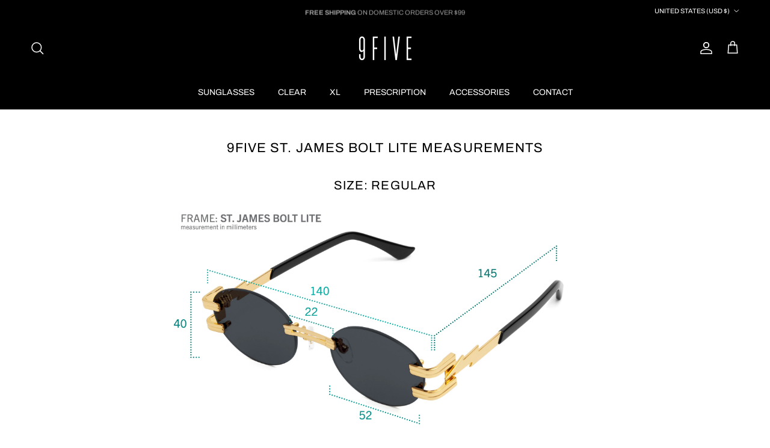

--- FILE ---
content_type: text/html; charset=utf-8
request_url: https://9five.com/pages/9five-st-james-bolt-lite-measurements
body_size: 33186
content:
<!doctype html>
<html class="no-js" lang="en" dir="ltr">
<head>
    <!-- Google Tag Manager -->
<script>(function(w,d,s,l,i){w[l]=w[l]||[];w[l].push({'gtm.start':
new Date().getTime(),event:'gtm.js'});var f=d.getElementsByTagName(s)[0],
j=d.createElement(s),dl=l!='dataLayer'?'&l='+l:'';j.async=true;j.src=
'https://www.googletagmanager.com/gtm.js?id='+i+dl;f.parentNode.insertBefore(j,f);
})(window,document,'script','dataLayer','GTM-KB7BKK3');</script>
<!-- End Google Tag Manager -->

<meta name="facebook-domain-verification" content="245y4uhi6qffrifmpkb4kavamee81l" />
 
<!-- TIK TOK PIXEL Code -->  
<script>
		!function (w, d, t) {
		  w.TiktokAnalyticsObject=t;var ttq=w[t]=w[t]||[];ttq.methods=["page","track","identify","instances","debug","on","off","once","ready","alias","group","enableCookie","disableCookie"],ttq.setAndDefer=function(t,e){t[e]=function(){t.push([e].concat(Array.prototype.slice.call(arguments,0)))}};for(var i=0;i<ttq.methods.length;i++)ttq.setAndDefer(ttq,ttq.methods[i]);ttq.instance=function(t){for(var e=ttq._i[t]||[],n=0;n<ttq.methods.length;n++
)ttq.setAndDefer(e,ttq.methods[n]);return e},ttq.load=function(e,n){var i="https://analytics.tiktok.com/i18n/pixel/events.js";ttq._i=ttq._i||{},ttq._i[e]=[],ttq._i[e]._u=i,ttq._t=ttq._t||{},ttq._t[e]=+new Date,ttq._o=ttq._o||{},ttq._o[e]=n||{};n=document.createElement("script");n.type="text/javascript",n.async=!0,n.src=i+"?sdkid="+e+"&lib="+t;e=document.getElementsByTagName("script")[0];e.parentNode.insertBefore(n,e)};
		
		  ttq.load('CI88V7RC77UFB57TUPFG');
		  ttq.page();
		}(window, document, 'ttq');
	</script>  
<!-- end TIK TOK PIXEL Code -->   

  <meta name="google-site-verification" content="K5bbDAqxErXxDRSBA2rLmV3_oUZWwnaBRyqIUxSgxUQ" />

<!-- **BEGIN** Hextom QAB Integration // Main Include - DO NOT MODIFY -->
    <!-- **BEGIN** Hextom QAB Integration // Main - DO NOT MODIFY -->
<script type="application/javascript">
    window.hextom_qab_meta = {
        p1: [
            
        ],
        p2: {
            
        }
    };
</script>
<!-- **END** Hextom QAB Integration // Main - DO NOT MODIFY -->
    <!-- **END** Hextom QAB Integration // Main Include - DO NOT MODIFY --><meta charset="utf-8">
<meta name="viewport" content="width=device-width,initial-scale=1">
<title>9FIVE ST. JAMES BOLT LITE MEASUREMENTS &ndash; 9FIVE Eyewear</title><link rel="canonical" href="https://9five.com/pages/9five-st-james-bolt-lite-measurements"><link rel="icon" href="//9five.com/cdn/shop/files/favicon.png?crop=center&height=48&v=1613168287&width=48" type="image/png">
  <link rel="apple-touch-icon" href="//9five.com/cdn/shop/files/favicon.png?crop=center&height=180&v=1613168287&width=180"><meta name="description" content="SIZE: REGULAR   ALL FRAME MEASUREMENTS."><meta property="og:site_name" content="9FIVE Eyewear">
<meta property="og:url" content="https://9five.com/pages/9five-st-james-bolt-lite-measurements">
<meta property="og:title" content="9FIVE ST. JAMES BOLT LITE MEASUREMENTS">
<meta property="og:type" content="website">
<meta property="og:description" content="SIZE: REGULAR   ALL FRAME MEASUREMENTS."><meta property="og:image" content="http://9five.com/cdn/shop/files/9five-st.james-swag-social-media.jpg?crop=center&height=1200&v=1655245721&width=1200">
  <meta property="og:image:secure_url" content="https://9five.com/cdn/shop/files/9five-st.james-swag-social-media.jpg?crop=center&height=1200&v=1655245721&width=1200">
  <meta property="og:image:width" content="1200">
  <meta property="og:image:height" content="628"><meta name="twitter:site" content="@9fivers"><meta name="twitter:card" content="summary_large_image">
<meta name="twitter:title" content="9FIVE ST. JAMES BOLT LITE MEASUREMENTS">
<meta name="twitter:description" content="SIZE: REGULAR   ALL FRAME MEASUREMENTS.">
<style>@font-face {
  font-family: Archivo;
  font-weight: 400;
  font-style: normal;
  font-display: fallback;
  src: url("//9five.com/cdn/fonts/archivo/archivo_n4.dc8d917cc69af0a65ae04d01fd8eeab28a3573c9.woff2") format("woff2"),
       url("//9five.com/cdn/fonts/archivo/archivo_n4.bd6b9c34fdb81d7646836be8065ce3c80a2cc984.woff") format("woff");
}
@font-face {
  font-family: Archivo;
  font-weight: 700;
  font-style: normal;
  font-display: fallback;
  src: url("//9five.com/cdn/fonts/archivo/archivo_n7.651b020b3543640c100112be6f1c1b8e816c7f13.woff2") format("woff2"),
       url("//9five.com/cdn/fonts/archivo/archivo_n7.7e9106d320e6594976a7dcb57957f3e712e83c96.woff") format("woff");
}
@font-face {
  font-family: Archivo;
  font-weight: 500;
  font-style: normal;
  font-display: fallback;
  src: url("//9five.com/cdn/fonts/archivo/archivo_n5.272841b6d6b831864f7fecfa55541752bb399511.woff2") format("woff2"),
       url("//9five.com/cdn/fonts/archivo/archivo_n5.27fb58a71a175084eb68e15500549a69fe15738e.woff") format("woff");
}
@font-face {
  font-family: Archivo;
  font-weight: 400;
  font-style: italic;
  font-display: fallback;
  src: url("//9five.com/cdn/fonts/archivo/archivo_i4.37d8c4e02dc4f8e8b559f47082eb24a5c48c2908.woff2") format("woff2"),
       url("//9five.com/cdn/fonts/archivo/archivo_i4.839d35d75c605237591e73815270f86ab696602c.woff") format("woff");
}
@font-face {
  font-family: Archivo;
  font-weight: 700;
  font-style: italic;
  font-display: fallback;
  src: url("//9five.com/cdn/fonts/archivo/archivo_i7.3dc798c6f261b8341dd97dd5c78d97d457c63517.woff2") format("woff2"),
       url("//9five.com/cdn/fonts/archivo/archivo_i7.3b65e9d326e7379bd5f15bcb927c5d533d950ff6.woff") format("woff");
}
@font-face {
  font-family: Archivo;
  font-weight: 400;
  font-style: normal;
  font-display: fallback;
  src: url("//9five.com/cdn/fonts/archivo/archivo_n4.dc8d917cc69af0a65ae04d01fd8eeab28a3573c9.woff2") format("woff2"),
       url("//9five.com/cdn/fonts/archivo/archivo_n4.bd6b9c34fdb81d7646836be8065ce3c80a2cc984.woff") format("woff");
}
@font-face {
  font-family: "Archivo Black";
  font-weight: 400;
  font-style: normal;
  font-display: fallback;
  src: url("//9five.com/cdn/fonts/archivo_black/archivoblack_n4.b08d53f45e5ceb17a38677219b15fcdd9c5f3519.woff2") format("woff2"),
       url("//9five.com/cdn/fonts/archivo_black/archivoblack_n4.f60f1927c27470e666802dedb7cb371f393082b1.woff") format("woff");
}
@font-face {
  font-family: Archivo;
  font-weight: 400;
  font-style: normal;
  font-display: fallback;
  src: url("//9five.com/cdn/fonts/archivo/archivo_n4.dc8d917cc69af0a65ae04d01fd8eeab28a3573c9.woff2") format("woff2"),
       url("//9five.com/cdn/fonts/archivo/archivo_n4.bd6b9c34fdb81d7646836be8065ce3c80a2cc984.woff") format("woff");
}
@font-face {
  font-family: Archivo;
  font-weight: 600;
  font-style: normal;
  font-display: fallback;
  src: url("//9five.com/cdn/fonts/archivo/archivo_n6.06ce7cb3e84f9557d04c35761e39e39ea101fb19.woff2") format("woff2"),
       url("//9five.com/cdn/fonts/archivo/archivo_n6.5dd16bc207dfc6d25ca8472d89387d828f610453.woff") format("woff");
}
:root {
  --page-container-width:          1600px;
  --reading-container-width:       720px;
  --divider-opacity:               0.14;
  --gutter-large:                  30px;
  --gutter-desktop:                20px;
  --gutter-mobile:                 16px;
  --section-padding:               50px;
  --larger-section-padding:        80px;
  --larger-section-padding-mobile: 60px;
  --largest-section-padding:       110px;
  --aos-animate-duration:          0.6s;

  --base-font-family:              Archivo, sans-serif;
  --base-font-weight:              400;
  --base-font-style:               normal;
  --heading-font-family:           Archivo, sans-serif;
  --heading-font-weight:           400;
  --heading-font-style:            normal;
  --heading-font-letter-spacing:   0.05em;
  --logo-font-family:              "Archivo Black", sans-serif;
  --logo-font-weight:              400;
  --logo-font-style:               normal;
  --nav-font-family:               Archivo, sans-serif;
  --nav-font-weight:               400;
  --nav-font-style:                normal;

  --base-text-size:14px;
  --base-line-height:              1.6;
  --input-text-size:16px;
  --smaller-text-size-1:11px;
  --smaller-text-size-2:14px;
  --smaller-text-size-3:11px;
  --smaller-text-size-4:10px;
  --larger-text-size:22px;
  --super-large-text-size:39px;
  --super-large-mobile-text-size:18px;
  --larger-mobile-text-size:18px;
  --logo-text-size:44px;--btn-letter-spacing: 0.08em;
    --btn-text-transform: uppercase;
    --button-text-size: 12px;
    --quickbuy-button-text-size: 12;
    --small-feature-link-font-size: 0.75em;
    --input-btn-padding-top: 1.2em;
    --input-btn-padding-bottom: 1.2em;--heading-text-transform:uppercase;
  --nav-text-size:                      14px;
  --mobile-menu-font-weight:            inherit;

  --body-bg-color:                      255 255 255;
  --bg-color:                           255 255 255;
  --body-text-color:                    0 0 0;
  --text-color:                         0 0 0;

  --header-text-col:                    #ffffff;--header-text-hover-col:             var(--main-nav-link-hover-col);--header-bg-col:                     #000000;
  --heading-color:                     0 0 0;
  --body-heading-color:                0 0 0;
  --heading-divider-col:               rgba(0,0,0,0);

  --logo-col:                          #171717;
  --main-nav-bg:                       #000000;
  --main-nav-link-col:                 #ffffff;
  --main-nav-link-hover-col:           #7bab9b;
  --main-nav-link-featured-col:        #218364;

  --link-color:                        0 0 0;
  --body-link-color:                   0 0 0;

  --btn-bg-color:                        0 0 0;
  --btn-bg-hover-color:                  83 83 83;
  --btn-border-color:                    0 0 0;
  --btn-border-hover-color:              83 83 83;
  --btn-text-color:                      251 249 244;
  --btn-text-hover-color:                251 249 244;--btn-alt-bg-color:                    23 23 23;
  --btn-alt-text-color:                  251 249 244;
  --btn-alt-border-color:                251 249 244;
  --btn-alt-border-hover-color:          251 249 244;--btn-ter-bg-color:                    235 235 235;
  --btn-ter-text-color:                  0 0 0;
  --btn-ter-bg-hover-color:              0 0 0;
  --btn-ter-text-hover-color:            251 249 244;--btn-border-radius: 0;
    --btn-inspired-border-radius: 0;--color-scheme-default:                             #ffffff;
  --color-scheme-default-color:                       255 255 255;
  --color-scheme-default-text-color:                  0 0 0;
  --color-scheme-default-head-color:                  0 0 0;
  --color-scheme-default-link-color:                  0 0 0;
  --color-scheme-default-btn-text-color:              251 249 244;
  --color-scheme-default-btn-text-hover-color:        251 249 244;
  --color-scheme-default-btn-bg-color:                0 0 0;
  --color-scheme-default-btn-bg-hover-color:          83 83 83;
  --color-scheme-default-btn-border-color:            0 0 0;
  --color-scheme-default-btn-border-hover-color:      83 83 83;
  --color-scheme-default-btn-alt-text-color:          251 249 244;
  --color-scheme-default-btn-alt-bg-color:            23 23 23;
  --color-scheme-default-btn-alt-border-color:        251 249 244;
  --color-scheme-default-btn-alt-border-hover-color:  251 249 244;

  --color-scheme-1:                             #f7f7f7;
  --color-scheme-1-color:                       247 247 247;
  --color-scheme-1-text-color:                  0 0 0;
  --color-scheme-1-head-color:                  23 23 23;
  --color-scheme-1-link-color:                  33 131 100;
  --color-scheme-1-btn-text-color:              251 249 244;
  --color-scheme-1-btn-text-hover-color:        251 249 244;
  --color-scheme-1-btn-bg-color:                35 35 35;
  --color-scheme-1-btn-bg-hover-color:          92 92 92;
  --color-scheme-1-btn-border-color:            35 35 35;
  --color-scheme-1-btn-border-hover-color:      92 92 92;
  --color-scheme-1-btn-alt-text-color:          35 35 35;
  --color-scheme-1-btn-alt-bg-color:            23 23 23;
  --color-scheme-1-btn-alt-border-color:        35 35 35;
  --color-scheme-1-btn-alt-border-hover-color:  35 35 35;

  --color-scheme-2:                             #efefef;
  --color-scheme-2-color:                       239 239 239;
  --color-scheme-2-text-color:                  0 0 0;
  --color-scheme-2-head-color:                  35 35 35;
  --color-scheme-2-link-color:                  191 87 10;
  --color-scheme-2-btn-text-color:              255 255 255;
  --color-scheme-2-btn-text-hover-color:        255 255 255;
  --color-scheme-2-btn-bg-color:                35 35 35;
  --color-scheme-2-btn-bg-hover-color:          92 92 92;
  --color-scheme-2-btn-border-color:            35 35 35;
  --color-scheme-2-btn-border-hover-color:      92 92 92;
  --color-scheme-2-btn-alt-text-color:          35 35 35;
  --color-scheme-2-btn-alt-bg-color:            255 255 255;
  --color-scheme-2-btn-alt-border-color:        35 35 35;
  --color-scheme-2-btn-alt-border-hover-color:  35 35 35;

  /* Shop Pay payment terms */
  --payment-terms-background-color:    #ffffff;--quickbuy-bg: 255 255 255;--body-input-background-color:       rgb(var(--body-bg-color));
  --input-background-color:            rgb(var(--body-bg-color));
  --body-input-text-color:             var(--body-text-color);
  --input-text-color:                  var(--body-text-color);
  --body-input-border-color:           rgb(191, 191, 191);
  --input-border-color:                rgb(191, 191, 191);
  --input-border-color-hover:          rgb(115, 115, 115);
  --input-border-color-active:         rgb(0, 0, 0);

  --swatch-cross-svg:                  url("data:image/svg+xml,%3Csvg xmlns='http://www.w3.org/2000/svg' width='240' height='240' viewBox='0 0 24 24' fill='none' stroke='rgb(191, 191, 191)' stroke-width='0.09' preserveAspectRatio='none' %3E%3Cline x1='24' y1='0' x2='0' y2='24'%3E%3C/line%3E%3C/svg%3E");
  --swatch-cross-hover:                url("data:image/svg+xml,%3Csvg xmlns='http://www.w3.org/2000/svg' width='240' height='240' viewBox='0 0 24 24' fill='none' stroke='rgb(115, 115, 115)' stroke-width='0.09' preserveAspectRatio='none' %3E%3Cline x1='24' y1='0' x2='0' y2='24'%3E%3C/line%3E%3C/svg%3E");
  --swatch-cross-active:               url("data:image/svg+xml,%3Csvg xmlns='http://www.w3.org/2000/svg' width='240' height='240' viewBox='0 0 24 24' fill='none' stroke='rgb(0, 0, 0)' stroke-width='0.09' preserveAspectRatio='none' %3E%3Cline x1='24' y1='0' x2='0' y2='24'%3E%3C/line%3E%3C/svg%3E");

  --footer-divider-col:                #ececec;
  --footer-text-col:                   255 255 255;
  --footer-heading-col:                255 255 255;
  --footer-bg-col:                     112 113 115;--product-label-overlay-justify: flex-start;--product-label-overlay-align: flex-end;--product-label-overlay-reduction-text:   #232323;
  --product-label-overlay-reduction-bg:     #efefef;
  --product-label-overlay-reduction-text-weight: inherit;
  --product-label-overlay-stock-text:       #232323;
  --product-label-overlay-stock-bg:         #efefef;
  --product-label-overlay-new-text:         #232323;
  --product-label-overlay-new-bg:           #efefef;
  --product-label-overlay-meta-text:        #232323;
  --product-label-overlay-meta-bg:          #efefef;
  --product-label-sale-text:                #218364;
  --product-label-sold-text:                #872204;
  --product-label-preorder-text:            #bf570a;

  --product-block-crop-align:               center;

  
  --product-block-price-align:              center;
  --product-block-price-item-margin-start:  .25rem;
  --product-block-price-item-margin-end:    .25rem;
  

  

  --collection-block-image-position:   center center;

  --swatch-picker-image-size:          40px;
  --swatch-crop-align:                 center center;

  --image-overlay-text-color:          251 249 244;--image-overlay-bg:                  rgba(0, 0, 0, 0.1);
  --image-overlay-shadow-start:        rgb(0 0 0 / 0.15);
  --image-overlay-box-opacity:         0.9;--product-inventory-ok-box-color:            rgba(0,0,0,0);
  --product-inventory-ok-text-color:           #232323;
  --product-inventory-ok-icon-box-fill-color:  none;
  --product-inventory-low-box-color:           rgba(0,0,0,0);
  --product-inventory-low-text-color:          #232323;
  --product-inventory-low-icon-box-fill-color: none;
  --product-inventory-low-text-color-channels: 35, 35, 35;
  --product-inventory-ok-text-color-channels:  35, 35, 35;

  --rating-star-color: 35 35 35;--overlay-align-left: start;
    --overlay-align-right: end;}html[dir=rtl] {
  --overlay-right-text-m-left: 0;
  --overlay-right-text-m-right: auto;
  --overlay-left-shadow-left-left: 15%;
  --overlay-left-shadow-left-right: -50%;
  --overlay-left-shadow-right-left: -85%;
  --overlay-left-shadow-right-right: 0;
}.image-overlay--bg-box .text-overlay .text-overlay__text {
    --image-overlay-box-bg: 255 255 255;
    --heading-color: var(--body-heading-color);
    --text-color: var(--body-text-color);
    --link-color: var(--body-link-color);
  }::selection {
    background: rgb(var(--body-heading-color));
    color: rgb(var(--body-bg-color));
  }
  ::-moz-selection {
    background: rgb(var(--body-heading-color));
    color: rgb(var(--body-bg-color));
  }.navigation .h1 {
  color: inherit !important;
}.use-color-scheme--default {
  --product-label-sale-text:           #218364;
  --product-label-sold-text:           #872204;
  --product-label-preorder-text:       #bf570a;
  --input-background-color:            rgb(var(--body-bg-color));
  --input-text-color:                  var(--body-input-text-color);
  --input-border-color:                rgb(191, 191, 191);
  --input-border-color-hover:          rgb(115, 115, 115);
  --input-border-color-active:         rgb(0, 0, 0);
}</style>

  <link href="//9five.com/cdn/shop/t/116/assets/main.css?v=173623459112560376971767892111" rel="stylesheet" type="text/css" media="all" />
<link rel="stylesheet" href="//9five.com/cdn/shop/t/116/assets/swatches.css?v=88012461936492842801762206111" media="print" onload="this.media='all'">
    <noscript><link rel="stylesheet" href="//9five.com/cdn/shop/t/116/assets/swatches.css?v=88012461936492842801762206111"></noscript><link rel="preload" as="font" href="//9five.com/cdn/fonts/archivo/archivo_n4.dc8d917cc69af0a65ae04d01fd8eeab28a3573c9.woff2" type="font/woff2" crossorigin><link rel="preload" as="font" href="//9five.com/cdn/fonts/archivo/archivo_n4.dc8d917cc69af0a65ae04d01fd8eeab28a3573c9.woff2" type="font/woff2" crossorigin><script>
    document.documentElement.className = document.documentElement.className.replace('no-js', 'js');

    window.theme = {
      info: {
        name: 'Symmetry',
        version: '8.0.0'
      },
      device: {
        hasTouch: window.matchMedia('(any-pointer: coarse)').matches,
        hasHover: window.matchMedia('(hover: hover)').matches
      },
      mediaQueries: {
        md: '(min-width: 768px)',
        productMediaCarouselBreak: '(min-width: 1041px)'
      },
      routes: {
        base: 'https://9five.com',
        cart: '/cart',
        cartAdd: '/cart/add.js',
        cartUpdate: '/cart/update.js',
        predictiveSearch: '/search/suggest'
      },
      strings: {
        cartTermsConfirmation: "You must agree to the terms and conditions before continuing.",
        cartItemsQuantityError: "You can only add [QUANTITY] of this item to your cart.",
        generalSearchViewAll: "View all search results",
        noStock: "Sold out",
        noVariant: "Unavailable",
        productsProductChooseA: "Choose a",
        generalSearchPages: "Pages",
        generalSearchNoResultsWithoutTerms: "Sorry, we couldnʼt find any results",
        shippingCalculator: {
          singleRate: "There is one shipping rate for this destination:",
          multipleRates: "There are multiple shipping rates for this destination:",
          noRates: "We do not ship to this destination."
        },
        regularPrice: "Regular price",
        salePrice: "Sale price"
      },
      settings: {
        moneyWithCurrencyFormat: "\u003cspan class=money\u003e${{amount}}\u003c\/span\u003e",
        cartType: "drawer",
        afterAddToCart: "drawer",
        quickbuyStyle: "off",
        externalLinksNewTab: true,
        internalLinksSmoothScroll: true
      }
    }

    theme.inlineNavigationCheck = function() {
      var pageHeader = document.querySelector('.pageheader'),
          inlineNavContainer = pageHeader.querySelector('.logo-area__left__inner'),
          inlineNav = inlineNavContainer.querySelector('.navigation--left');
      if (inlineNav && getComputedStyle(inlineNav).display != 'none') {
        var inlineMenuCentered = document.querySelector('.pageheader--layout-inline-menu-center'),
            logoContainer = document.querySelector('.logo-area__middle__inner');
        if(inlineMenuCentered) {
          var rightWidth = document.querySelector('.logo-area__right__inner').clientWidth,
              middleWidth = logoContainer.clientWidth,
              logoArea = document.querySelector('.logo-area'),
              computedLogoAreaStyle = getComputedStyle(logoArea),
              logoAreaInnerWidth = logoArea.clientWidth - Math.ceil(parseFloat(computedLogoAreaStyle.paddingLeft)) - Math.ceil(parseFloat(computedLogoAreaStyle.paddingRight)),
              availableNavWidth = logoAreaInnerWidth - Math.max(rightWidth, middleWidth) * 2 - 40;
          inlineNavContainer.style.maxWidth = availableNavWidth + 'px';
        }

        var firstInlineNavLink = inlineNav.querySelector('.navigation__item:first-child'),
            lastInlineNavLink = inlineNav.querySelector('.navigation__item:last-child');
        if (lastInlineNavLink) {
          var inlineNavWidth = null;
          if(document.querySelector('html[dir=rtl]')) {
            inlineNavWidth = firstInlineNavLink.offsetLeft - lastInlineNavLink.offsetLeft + firstInlineNavLink.offsetWidth;
          } else {
            inlineNavWidth = lastInlineNavLink.offsetLeft - firstInlineNavLink.offsetLeft + lastInlineNavLink.offsetWidth;
          }
          if (inlineNavContainer.offsetWidth >= inlineNavWidth) {
            pageHeader.classList.add('pageheader--layout-inline-permitted');
            var tallLogo = logoContainer.clientHeight > lastInlineNavLink.clientHeight + 20;
            if (tallLogo) {
              inlineNav.classList.add('navigation--tight-underline');
            } else {
              inlineNav.classList.remove('navigation--tight-underline');
            }
          } else {
            pageHeader.classList.remove('pageheader--layout-inline-permitted');
          }
        }
      }
    };

    theme.setInitialHeaderHeightProperty = () => {
      const section = document.querySelector('.section-header');
      if (section) {
        document.documentElement.style.setProperty('--theme-header-height', Math.ceil(section.clientHeight) + 'px');
      }
    };
  </script>

  <script src="//9five.com/cdn/shop/t/116/assets/main.js?v=150891663519462644191757972564" defer></script>
    <script src="//9five.com/cdn/shop/t/116/assets/animate-on-scroll.js?v=15249566486942820451757972564" defer></script>
    <link href="//9five.com/cdn/shop/t/116/assets/animate-on-scroll.css?v=135962721104954213331757972564" rel="stylesheet" type="text/css" media="all" />
  

  <script>window.performance && window.performance.mark && window.performance.mark('shopify.content_for_header.start');</script><meta name="google-site-verification" content="wUjGU55wvG-UquUtMgFMtqrFmWjfOWOFsxCRM7AKrUA">
<meta name="google-site-verification" content="wUjGU55wvG-UquUtMgFMtqrFmWjfOWOFsxCRM7AKrUA">
<meta id="shopify-digital-wallet" name="shopify-digital-wallet" content="/1456512/digital_wallets/dialog">
<meta name="shopify-checkout-api-token" content="9cc54f3599f0b1bd21685d7169c75111">
<meta id="in-context-paypal-metadata" data-shop-id="1456512" data-venmo-supported="false" data-environment="production" data-locale="en_US" data-paypal-v4="true" data-currency="USD">
<script async="async" src="/checkouts/internal/preloads.js?locale=en-US"></script>
<link rel="preconnect" href="https://shop.app" crossorigin="anonymous">
<script async="async" src="https://shop.app/checkouts/internal/preloads.js?locale=en-US&shop_id=1456512" crossorigin="anonymous"></script>
<script id="apple-pay-shop-capabilities" type="application/json">{"shopId":1456512,"countryCode":"US","currencyCode":"USD","merchantCapabilities":["supports3DS"],"merchantId":"gid:\/\/shopify\/Shop\/1456512","merchantName":"9FIVE Eyewear","requiredBillingContactFields":["postalAddress","email","phone"],"requiredShippingContactFields":["postalAddress","email","phone"],"shippingType":"shipping","supportedNetworks":["visa","masterCard","amex","discover","elo","jcb"],"total":{"type":"pending","label":"9FIVE Eyewear","amount":"1.00"},"shopifyPaymentsEnabled":true,"supportsSubscriptions":true}</script>
<script id="shopify-features" type="application/json">{"accessToken":"9cc54f3599f0b1bd21685d7169c75111","betas":["rich-media-storefront-analytics"],"domain":"9five.com","predictiveSearch":true,"shopId":1456512,"locale":"en"}</script>
<script>var Shopify = Shopify || {};
Shopify.shop = "9five.myshopify.com";
Shopify.locale = "en";
Shopify.currency = {"active":"USD","rate":"1.0"};
Shopify.country = "US";
Shopify.theme = {"name":"Symmetry 8.0 CLEAN","id":149094564003,"schema_name":"Symmetry","schema_version":"8.0.0","theme_store_id":568,"role":"main"};
Shopify.theme.handle = "null";
Shopify.theme.style = {"id":null,"handle":null};
Shopify.cdnHost = "9five.com/cdn";
Shopify.routes = Shopify.routes || {};
Shopify.routes.root = "/";</script>
<script type="module">!function(o){(o.Shopify=o.Shopify||{}).modules=!0}(window);</script>
<script>!function(o){function n(){var o=[];function n(){o.push(Array.prototype.slice.apply(arguments))}return n.q=o,n}var t=o.Shopify=o.Shopify||{};t.loadFeatures=n(),t.autoloadFeatures=n()}(window);</script>
<script>
  window.ShopifyPay = window.ShopifyPay || {};
  window.ShopifyPay.apiHost = "shop.app\/pay";
  window.ShopifyPay.redirectState = null;
</script>
<script id="shop-js-analytics" type="application/json">{"pageType":"page"}</script>
<script defer="defer" async type="module" src="//9five.com/cdn/shopifycloud/shop-js/modules/v2/client.init-shop-cart-sync_C5BV16lS.en.esm.js"></script>
<script defer="defer" async type="module" src="//9five.com/cdn/shopifycloud/shop-js/modules/v2/chunk.common_CygWptCX.esm.js"></script>
<script type="module">
  await import("//9five.com/cdn/shopifycloud/shop-js/modules/v2/client.init-shop-cart-sync_C5BV16lS.en.esm.js");
await import("//9five.com/cdn/shopifycloud/shop-js/modules/v2/chunk.common_CygWptCX.esm.js");

  window.Shopify.SignInWithShop?.initShopCartSync?.({"fedCMEnabled":true,"windoidEnabled":true});

</script>
<script>
  window.Shopify = window.Shopify || {};
  if (!window.Shopify.featureAssets) window.Shopify.featureAssets = {};
  window.Shopify.featureAssets['shop-js'] = {"shop-cart-sync":["modules/v2/client.shop-cart-sync_ZFArdW7E.en.esm.js","modules/v2/chunk.common_CygWptCX.esm.js"],"init-fed-cm":["modules/v2/client.init-fed-cm_CmiC4vf6.en.esm.js","modules/v2/chunk.common_CygWptCX.esm.js"],"shop-button":["modules/v2/client.shop-button_tlx5R9nI.en.esm.js","modules/v2/chunk.common_CygWptCX.esm.js"],"shop-cash-offers":["modules/v2/client.shop-cash-offers_DOA2yAJr.en.esm.js","modules/v2/chunk.common_CygWptCX.esm.js","modules/v2/chunk.modal_D71HUcav.esm.js"],"init-windoid":["modules/v2/client.init-windoid_sURxWdc1.en.esm.js","modules/v2/chunk.common_CygWptCX.esm.js"],"shop-toast-manager":["modules/v2/client.shop-toast-manager_ClPi3nE9.en.esm.js","modules/v2/chunk.common_CygWptCX.esm.js"],"init-shop-email-lookup-coordinator":["modules/v2/client.init-shop-email-lookup-coordinator_B8hsDcYM.en.esm.js","modules/v2/chunk.common_CygWptCX.esm.js"],"init-shop-cart-sync":["modules/v2/client.init-shop-cart-sync_C5BV16lS.en.esm.js","modules/v2/chunk.common_CygWptCX.esm.js"],"avatar":["modules/v2/client.avatar_BTnouDA3.en.esm.js"],"pay-button":["modules/v2/client.pay-button_FdsNuTd3.en.esm.js","modules/v2/chunk.common_CygWptCX.esm.js"],"init-customer-accounts":["modules/v2/client.init-customer-accounts_DxDtT_ad.en.esm.js","modules/v2/client.shop-login-button_C5VAVYt1.en.esm.js","modules/v2/chunk.common_CygWptCX.esm.js","modules/v2/chunk.modal_D71HUcav.esm.js"],"init-shop-for-new-customer-accounts":["modules/v2/client.init-shop-for-new-customer-accounts_ChsxoAhi.en.esm.js","modules/v2/client.shop-login-button_C5VAVYt1.en.esm.js","modules/v2/chunk.common_CygWptCX.esm.js","modules/v2/chunk.modal_D71HUcav.esm.js"],"shop-login-button":["modules/v2/client.shop-login-button_C5VAVYt1.en.esm.js","modules/v2/chunk.common_CygWptCX.esm.js","modules/v2/chunk.modal_D71HUcav.esm.js"],"init-customer-accounts-sign-up":["modules/v2/client.init-customer-accounts-sign-up_CPSyQ0Tj.en.esm.js","modules/v2/client.shop-login-button_C5VAVYt1.en.esm.js","modules/v2/chunk.common_CygWptCX.esm.js","modules/v2/chunk.modal_D71HUcav.esm.js"],"shop-follow-button":["modules/v2/client.shop-follow-button_Cva4Ekp9.en.esm.js","modules/v2/chunk.common_CygWptCX.esm.js","modules/v2/chunk.modal_D71HUcav.esm.js"],"checkout-modal":["modules/v2/client.checkout-modal_BPM8l0SH.en.esm.js","modules/v2/chunk.common_CygWptCX.esm.js","modules/v2/chunk.modal_D71HUcav.esm.js"],"lead-capture":["modules/v2/client.lead-capture_Bi8yE_yS.en.esm.js","modules/v2/chunk.common_CygWptCX.esm.js","modules/v2/chunk.modal_D71HUcav.esm.js"],"shop-login":["modules/v2/client.shop-login_D6lNrXab.en.esm.js","modules/v2/chunk.common_CygWptCX.esm.js","modules/v2/chunk.modal_D71HUcav.esm.js"],"payment-terms":["modules/v2/client.payment-terms_CZxnsJam.en.esm.js","modules/v2/chunk.common_CygWptCX.esm.js","modules/v2/chunk.modal_D71HUcav.esm.js"]};
</script>
<script>(function() {
  var isLoaded = false;
  function asyncLoad() {
    if (isLoaded) return;
    isLoaded = true;
    var urls = ["https:\/\/d1hcrjcdtouu7e.cloudfront.net\/js\/gdpr_cookie_consent.min.js?shop=9five.myshopify.com","https:\/\/id-shop.govx.com\/app\/9five.myshopify.com\/govx.js?shop=9five.myshopify.com","https:\/\/services.nofraud.com\/js\/device.js?shop=9five.myshopify.com","https:\/\/shopify-extension.getredo.com\/main.js?widget_id=3b2tqxekk3r204y\u0026shop=9five.myshopify.com"];
    for (var i = 0; i < urls.length; i++) {
      var s = document.createElement('script');
      s.type = 'text/javascript';
      s.async = true;
      s.src = urls[i];
      var x = document.getElementsByTagName('script')[0];
      x.parentNode.insertBefore(s, x);
    }
  };
  if(window.attachEvent) {
    window.attachEvent('onload', asyncLoad);
  } else {
    window.addEventListener('load', asyncLoad, false);
  }
})();</script>
<script id="__st">var __st={"a":1456512,"offset":-28800,"reqid":"b096d413-5871-401c-9681-533ab6ad324b-1768718442","pageurl":"9five.com\/pages\/9five-st-james-bolt-lite-measurements","s":"pages-89773867171","u":"57b88d3f5d21","p":"page","rtyp":"page","rid":89773867171};</script>
<script>window.ShopifyPaypalV4VisibilityTracking = true;</script>
<script id="captcha-bootstrap">!function(){'use strict';const t='contact',e='account',n='new_comment',o=[[t,t],['blogs',n],['comments',n],[t,'customer']],c=[[e,'customer_login'],[e,'guest_login'],[e,'recover_customer_password'],[e,'create_customer']],r=t=>t.map((([t,e])=>`form[action*='/${t}']:not([data-nocaptcha='true']) input[name='form_type'][value='${e}']`)).join(','),a=t=>()=>t?[...document.querySelectorAll(t)].map((t=>t.form)):[];function s(){const t=[...o],e=r(t);return a(e)}const i='password',u='form_key',d=['recaptcha-v3-token','g-recaptcha-response','h-captcha-response',i],f=()=>{try{return window.sessionStorage}catch{return}},m='__shopify_v',_=t=>t.elements[u];function p(t,e,n=!1){try{const o=window.sessionStorage,c=JSON.parse(o.getItem(e)),{data:r}=function(t){const{data:e,action:n}=t;return t[m]||n?{data:e,action:n}:{data:t,action:n}}(c);for(const[e,n]of Object.entries(r))t.elements[e]&&(t.elements[e].value=n);n&&o.removeItem(e)}catch(o){console.error('form repopulation failed',{error:o})}}const l='form_type',E='cptcha';function T(t){t.dataset[E]=!0}const w=window,h=w.document,L='Shopify',v='ce_forms',y='captcha';let A=!1;((t,e)=>{const n=(g='f06e6c50-85a8-45c8-87d0-21a2b65856fe',I='https://cdn.shopify.com/shopifycloud/storefront-forms-hcaptcha/ce_storefront_forms_captcha_hcaptcha.v1.5.2.iife.js',D={infoText:'Protected by hCaptcha',privacyText:'Privacy',termsText:'Terms'},(t,e,n)=>{const o=w[L][v],c=o.bindForm;if(c)return c(t,g,e,D).then(n);var r;o.q.push([[t,g,e,D],n]),r=I,A||(h.body.append(Object.assign(h.createElement('script'),{id:'captcha-provider',async:!0,src:r})),A=!0)});var g,I,D;w[L]=w[L]||{},w[L][v]=w[L][v]||{},w[L][v].q=[],w[L][y]=w[L][y]||{},w[L][y].protect=function(t,e){n(t,void 0,e),T(t)},Object.freeze(w[L][y]),function(t,e,n,w,h,L){const[v,y,A,g]=function(t,e,n){const i=e?o:[],u=t?c:[],d=[...i,...u],f=r(d),m=r(i),_=r(d.filter((([t,e])=>n.includes(e))));return[a(f),a(m),a(_),s()]}(w,h,L),I=t=>{const e=t.target;return e instanceof HTMLFormElement?e:e&&e.form},D=t=>v().includes(t);t.addEventListener('submit',(t=>{const e=I(t);if(!e)return;const n=D(e)&&!e.dataset.hcaptchaBound&&!e.dataset.recaptchaBound,o=_(e),c=g().includes(e)&&(!o||!o.value);(n||c)&&t.preventDefault(),c&&!n&&(function(t){try{if(!f())return;!function(t){const e=f();if(!e)return;const n=_(t);if(!n)return;const o=n.value;o&&e.removeItem(o)}(t);const e=Array.from(Array(32),(()=>Math.random().toString(36)[2])).join('');!function(t,e){_(t)||t.append(Object.assign(document.createElement('input'),{type:'hidden',name:u})),t.elements[u].value=e}(t,e),function(t,e){const n=f();if(!n)return;const o=[...t.querySelectorAll(`input[type='${i}']`)].map((({name:t})=>t)),c=[...d,...o],r={};for(const[a,s]of new FormData(t).entries())c.includes(a)||(r[a]=s);n.setItem(e,JSON.stringify({[m]:1,action:t.action,data:r}))}(t,e)}catch(e){console.error('failed to persist form',e)}}(e),e.submit())}));const S=(t,e)=>{t&&!t.dataset[E]&&(n(t,e.some((e=>e===t))),T(t))};for(const o of['focusin','change'])t.addEventListener(o,(t=>{const e=I(t);D(e)&&S(e,y())}));const B=e.get('form_key'),M=e.get(l),P=B&&M;t.addEventListener('DOMContentLoaded',(()=>{const t=y();if(P)for(const e of t)e.elements[l].value===M&&p(e,B);[...new Set([...A(),...v().filter((t=>'true'===t.dataset.shopifyCaptcha))])].forEach((e=>S(e,t)))}))}(h,new URLSearchParams(w.location.search),n,t,e,['guest_login'])})(!0,!0)}();</script>
<script integrity="sha256-4kQ18oKyAcykRKYeNunJcIwy7WH5gtpwJnB7kiuLZ1E=" data-source-attribution="shopify.loadfeatures" defer="defer" src="//9five.com/cdn/shopifycloud/storefront/assets/storefront/load_feature-a0a9edcb.js" crossorigin="anonymous"></script>
<script crossorigin="anonymous" defer="defer" src="//9five.com/cdn/shopifycloud/storefront/assets/shopify_pay/storefront-65b4c6d7.js?v=20250812"></script>
<script data-source-attribution="shopify.dynamic_checkout.dynamic.init">var Shopify=Shopify||{};Shopify.PaymentButton=Shopify.PaymentButton||{isStorefrontPortableWallets:!0,init:function(){window.Shopify.PaymentButton.init=function(){};var t=document.createElement("script");t.src="https://9five.com/cdn/shopifycloud/portable-wallets/latest/portable-wallets.en.js",t.type="module",document.head.appendChild(t)}};
</script>
<script data-source-attribution="shopify.dynamic_checkout.buyer_consent">
  function portableWalletsHideBuyerConsent(e){var t=document.getElementById("shopify-buyer-consent"),n=document.getElementById("shopify-subscription-policy-button");t&&n&&(t.classList.add("hidden"),t.setAttribute("aria-hidden","true"),n.removeEventListener("click",e))}function portableWalletsShowBuyerConsent(e){var t=document.getElementById("shopify-buyer-consent"),n=document.getElementById("shopify-subscription-policy-button");t&&n&&(t.classList.remove("hidden"),t.removeAttribute("aria-hidden"),n.addEventListener("click",e))}window.Shopify?.PaymentButton&&(window.Shopify.PaymentButton.hideBuyerConsent=portableWalletsHideBuyerConsent,window.Shopify.PaymentButton.showBuyerConsent=portableWalletsShowBuyerConsent);
</script>
<script data-source-attribution="shopify.dynamic_checkout.cart.bootstrap">document.addEventListener("DOMContentLoaded",(function(){function t(){return document.querySelector("shopify-accelerated-checkout-cart, shopify-accelerated-checkout")}if(t())Shopify.PaymentButton.init();else{new MutationObserver((function(e,n){t()&&(Shopify.PaymentButton.init(),n.disconnect())})).observe(document.body,{childList:!0,subtree:!0})}}));
</script>
<link id="shopify-accelerated-checkout-styles" rel="stylesheet" media="screen" href="https://9five.com/cdn/shopifycloud/portable-wallets/latest/accelerated-checkout-backwards-compat.css" crossorigin="anonymous">
<style id="shopify-accelerated-checkout-cart">
        #shopify-buyer-consent {
  margin-top: 1em;
  display: inline-block;
  width: 100%;
}

#shopify-buyer-consent.hidden {
  display: none;
}

#shopify-subscription-policy-button {
  background: none;
  border: none;
  padding: 0;
  text-decoration: underline;
  font-size: inherit;
  cursor: pointer;
}

#shopify-subscription-policy-button::before {
  box-shadow: none;
}

      </style>
<script id="sections-script" data-sections="footer" defer="defer" src="//9five.com/cdn/shop/t/116/compiled_assets/scripts.js?v=14763"></script>
<script>window.performance && window.performance.mark && window.performance.mark('shopify.content_for_header.end');</script>
<!-- CC Custom Head Start --><style>
/* Hide Shop Pay installments message */
.price .shopify-payment-terms,
.price__container .shopify-payment-terms,
.price-item .shopify-payment-terms,
shopify-payment-terms,
.price__badge,
[data-shopify="payment-terms"] {
  display: none !important;
  visibility: hidden !important;
  height: 0 !important;
  overflow: hidden !important;
}

.product-template .shopify-payment-terms,
.product .shopify-payment-terms,
.template-product .shopify-payment-terms,
[class*="product"] .shopify-payment-terms,
.main-product .shopify-payment-terms {
  display: none !important;
}

/* Reduce product title size by 50% */
.main-product .product-title,
.main-product h1,
[data-section-type="main-product"] h1 {
  font-size: 0.5em !important;
}

/* Hide all review/rating elements sitewide */
.redo_free_return_automation_reviews_pdp_stars,
[class*="review"],
[class*="rating"],
[class*="stars"],
.yotpo,
.stamped-badge,
.spr-badge,
.product-reviews,
.reviews-badge,
[data-reviews],
.judgeme-widget {
  display: none !important;
}

/* Hide prices from all product sliders on homepage */
.slideshow .price,
.slideshow [class*="price"],
.slideshow .product-price,
.slideshow .sale-price,
.slideshow .original-price,
.product-slider .price,
.product-slider [class*="price"],
.product-slider .product-price,
.product-slider .sale-price,
.product-slider .original-price,
.carousel .price,
.carousel [class*="price"],
.carousel .product-price,
.carousel .sale-price,
.carousel .original-price,
[class*="slider"] .price,
[class*="slider"] [class*="price"],
[class*="slider"] .product-price,
[class*="slider"] .sale-price,
[class*="slider"] .original-price {
  display: none !important;
}

/* UNDEFEATED LUXURY STREETWEAR - GLOBAL UPPERCASE TRANSFORMATION */
body,
body * {
  text-transform: uppercase;
}

h1, h2, h3, h4, h5, h6,
p, span, a, button, label,
.product-title,
.product-name,
.product-description,
.product-price,
.variant-label,
.variant-option,
.collection-title,
.collection-description,
.menu-item,
.nav-link,
.breadcrumb,
.filter-label,
.filter-option,
.cart-item-title,
.cart-item-variant,
.checkout-label,
.form-label,
.input-placeholder::placeholder,
.button,
.btn,
[role="button"],
.link,
.text,
.heading,
.subheading,
.caption,
.meta,
.price,
.sale-price,
.original-price,
.discount-label,
.badge,
.tag,
.status,
.message,
.error,
.success,
.warning,
.info {
  text-transform: uppercase !important;
}

input::placeholder,
textarea::placeholder {
  text-transform: uppercase;
}

.content,
.prose,
.rich-text,
.text-content,
.description,
.details,
.info-text {
  text-transform: uppercase;
}

/* Eliminate spacing between video section and product list section */
#template--19548654174371__product_list_j3bJkX {
  margin-top: -80px !important;
  padding-top: 0 !important;
}

/* Reduce announcement bar text size on mobile */
@media (max-width: 768px) {
  .announcement-bar__message {
    font-size: 9px !important;
  }
}

/* Display product price inline with product title on product pages */
.main-product .product-title,
.main-product h1 {
  display: inline !important;
  margin-right: 10px !important;
}

.main-product .price,
.main-product [class*="price"] {
  display: inline !important;
}
</style><!-- CC Custom Head End --><!-- Hotjar Tracking Code for https://9five.com -->
<script>
    (function(h,o,t,j,a,r){
        h.hj=h.hj||function(){(h.hj.q=h.hj.q||[]).push(arguments)};
        h._hjSettings={hjid:118944,hjsv:6};
        a=o.getElementsByTagName('head')[0];
        r=o.createElement('script');r.async=1;
        r.src=t+h._hjSettings.hjid+j+h._hjSettings.hjsv;
        a.appendChild(r);
    })(window,document,'https://static.hotjar.com/c/hotjar-','.js?sv=');
</script>

 <script src="https://modapps.com.au/geolocationredirect/assets/geo/9five.myshopify.com/main_geo.js" type="text/javascript"></script>  
<script>
var safariBrowserCompatibility = false;
var sessionStCall = false;
var ajaxLinkUrl = 'https://modapps.com.au/geolocationredirect/assets/geo/9five.myshopify.com/geolocationredirect.js';
 if(typeof(Storage) !== 'undefined') {
       try {
                localStorage.setItem('lStorageBrowserCheck', 1);
                localStorage.removeItem('lStorageBrowserCheck');
                safariBrowserCompatibility = true;
            } 
            catch (e) {
                Storage.prototype._setItem = Storage.prototype.setItem;
                Storage.prototype.setItem = function () { };
                safariBrowserCompatibility = false;
                console.log('Sorry, your browser does not support web storage...');
            }
            if (safariBrowserCompatibility) {
                if (window.sessionStorage.geoJsCodeTxt) {
                    sessionStCall = true;
                } else {
                    sessionStCall = false;
                }
            }
    } else {
            safariBrowserCompatibility = false;
            sessionStCall = false;
            console.log('Sorry, your browser does not support web storage...');
        }
if(sessionStCall){
          var s = document.createElement('script');
        s.type = 'text/javascript';
        try{
          s.appendChild(document.CreateTextNode(window.sessionStorage.geoJsCodeTxt));
          document.getElementsByTagName('head')[0].appendChild(s);
          
        }
        catch (e) {
          s.text = window.sessionStorage.geoJsCodeTxt;
          document.getElementsByTagName('head')[0].appendChild(s);
          
        }
  }
else {
modBarjquery.ajax({
          type: 'GET',
          data: { urlajaxpath : ajaxLinkUrl },  
          dataType: 'text', 
          async: false,
          url: 'https://modapps.com.au/geolocationredirect/getfilecs.php',
          timeout: 7000,   
          success: function (data) {           
            var tempScriptTxt = '';
                    if (safariBrowserCompatibility) {
                        window.sessionStorage.geoJsCodeTxt = data;
                        tempScriptTxt = window.sessionStorage.geoJsCodeTxt;
                    }  
                    else {
                      tempScriptTxt = data;
                      //alert(tempScriptTxt);
                    }                  
                    var s = document.createElement('script');
                    s.type = 'text/javascript';
                    try {
                        s.appendChild(document.CreateTextNode(tempScriptTxt));
                        document.getElementsByTagName('head')[0].appendChild(s);

                    }
                    catch (e) {
                        s.text = tempScriptTxt;
                        document.getElementsByTagName('head')[0].appendChild(s);

                    } }, 
          error: function (data) 
            { console.log('Cannot load service from server'); }
    });
}
</script>  

<!-- BEGIN app block: shopify://apps/redo/blocks/redo_app_embed/c613644b-6df4-4d11-b336-43a5c06745a1 --><!-- BEGIN app snippet: env -->

<script>
  if (typeof process === "undefined") {
    process = {};
  }
  process.env ??= {};
  process.env.AMPLITUDE_API_KEY = "b5eacb35b49c693d959231826b35f7ca";
  process.env.IPIFY_API_KEY = "at_S8q5xe1hwi5jKf6CSb4V661KXTKK2";
  process.env.REDO_API_URL = "https://shopify-cdn.getredo.com";
  process.env.REDO_CHAT_WIDGET_URL = "https://chat-widget.getredo.com";
  process.env.REDO_SHOPIFY_SERVER_URL = "https://shopify-server.getredo.com";

  if (typeof redoStorefront === "undefined") {
    redoStorefront = {};
  }
  redoStorefront.env ??= {};
  redoStorefront.env.AMPLITUDE_API_KEY = "b5eacb35b49c693d959231826b35f7ca";
  redoStorefront.env.IPIFY_API_KEY = "at_S8q5xe1hwi5jKf6CSb4V661KXTKK2";
  redoStorefront.env.REDO_API_URL = "https://shopify-cdn.getredo.com";
  redoStorefront.env.REDO_CHAT_WIDGET_URL = "https://chat-widget.getredo.com";
  redoStorefront.env.REDO_SHOPIFY_SERVER_URL = "https://shopify-server.getredo.com";
</script>
<!-- END app snippet -->
<script>
  const parts = navigator.userAgent.split(" ").map(part => btoa(part)).join("").replace(/=/g, "").toLowerCase();
  if (!parts.includes("2hyb21lluxpz2h0ag91c2") && !parts.includes("w90bwzwcg93zxikdiwmjipk")) {
    const script = document.createElement("script");
    script.async = true;
    script.src = "https://cdn.shopify.com/extensions/019bcd10-d4b8-7245-bbb0-09d1d185cd7c/redo-v1.137569/assets/main.js";
    document.head.appendChild(script);
  }
</script>

<!-- END app block --><!-- BEGIN app block: shopify://apps/hotjar-install/blocks/global/2903e4ea-7615-463e-8b60-582f487dac4f -->
  <script>
    console.log('[Hotjar Install] Loaded Saved Script');
  </script>
  <script>(function(h,o,t,j,a,r){h.hj=h.hj||function(){(h.hj.q=h.hj.q||[]).push(arguments)};h._hjSettings={hjid:118944,hjsv:6};a=o.getElementsByTagName('head')[0];r=o.createElement('script');r.async=1;r.src=t+h._hjSettings.hjid+j+h._hjSettings.hjsv;a.appendChild(r);})(window,document,'https://static.hotjar.com/c/hotjar-','.js?sv=');</script>



<!-- END app block --><!-- BEGIN app block: shopify://apps/triplewhale/blocks/triple_pixel_snippet/483d496b-3f1a-4609-aea7-8eee3b6b7a2a --><link rel='preconnect dns-prefetch' href='https://api.config-security.com/' crossorigin />
<link rel='preconnect dns-prefetch' href='https://conf.config-security.com/' crossorigin />
<script>
/* >> TriplePixel :: start*/
window.TriplePixelData={TripleName:"9five.myshopify.com",ver:"2.16",plat:"SHOPIFY",isHeadless:false,src:'SHOPIFY_EXT',product:{id:"",name:``,price:"",variant:""},search:"",collection:"",cart:"drawer",template:"page",curr:"USD" || "USD"},function(W,H,A,L,E,_,B,N){function O(U,T,P,H,R){void 0===R&&(R=!1),H=new XMLHttpRequest,P?(H.open("POST",U,!0),H.setRequestHeader("Content-Type","text/plain")):H.open("GET",U,!0),H.send(JSON.stringify(P||{})),H.onreadystatechange=function(){4===H.readyState&&200===H.status?(R=H.responseText,U.includes("/first")?eval(R):P||(N[B]=R)):(299<H.status||H.status<200)&&T&&!R&&(R=!0,O(U,T-1,P))}}if(N=window,!N[H+"sn"]){N[H+"sn"]=1,L=function(){return Date.now().toString(36)+"_"+Math.random().toString(36)};try{A.setItem(H,1+(0|A.getItem(H)||0)),(E=JSON.parse(A.getItem(H+"U")||"[]")).push({u:location.href,r:document.referrer,t:Date.now(),id:L()}),A.setItem(H+"U",JSON.stringify(E))}catch(e){}var i,m,p;A.getItem('"!nC`')||(_=A,A=N,A[H]||(E=A[H]=function(t,e,i){return void 0===i&&(i=[]),"State"==t?E.s:(W=L(),(E._q=E._q||[]).push([W,t,e].concat(i)),W)},E.s="Installed",E._q=[],E.ch=W,B="configSecurityConfModel",N[B]=1,O("https://conf.config-security.com/model",5),i=L(),m=A[atob("c2NyZWVu")],_.setItem("di_pmt_wt",i),p={id:i,action:"profile",avatar:_.getItem("auth-security_rand_salt_"),time:m[atob("d2lkdGg=")]+":"+m[atob("aGVpZ2h0")],host:A.TriplePixelData.TripleName,plat:A.TriplePixelData.plat,url:window.location.href.slice(0,500),ref:document.referrer,ver:A.TriplePixelData.ver},O("https://api.config-security.com/event",5,p),O("https://api.config-security.com/first?host=".concat(p.host,"&plat=").concat(p.plat),5)))}}("","TriplePixel",localStorage);
/* << TriplePixel :: end*/
</script>



<!-- END app block --><script src="https://cdn.shopify.com/extensions/019bc7b7-7f14-7217-a6a6-132dcd8a0c79/lensadvizor-1-331/assets/lensadvizor-widget.min.js" type="text/javascript" defer="defer"></script>
<link href="https://cdn.shopify.com/extensions/019bc7b7-7f14-7217-a6a6-132dcd8a0c79/lensadvizor-1-331/assets/lensadvizor-widget.min.css" rel="stylesheet" type="text/css" media="all">
<script src="https://cdn.shopify.com/extensions/019bc7b7-7f14-7217-a6a6-132dcd8a0c79/lensadvizor-1-331/assets/lensadvizor-embeds.min.js" type="text/javascript" defer="defer"></script>
<link href="https://monorail-edge.shopifysvc.com" rel="dns-prefetch">
<script>(function(){if ("sendBeacon" in navigator && "performance" in window) {try {var session_token_from_headers = performance.getEntriesByType('navigation')[0].serverTiming.find(x => x.name == '_s').description;} catch {var session_token_from_headers = undefined;}var session_cookie_matches = document.cookie.match(/_shopify_s=([^;]*)/);var session_token_from_cookie = session_cookie_matches && session_cookie_matches.length === 2 ? session_cookie_matches[1] : "";var session_token = session_token_from_headers || session_token_from_cookie || "";function handle_abandonment_event(e) {var entries = performance.getEntries().filter(function(entry) {return /monorail-edge.shopifysvc.com/.test(entry.name);});if (!window.abandonment_tracked && entries.length === 0) {window.abandonment_tracked = true;var currentMs = Date.now();var navigation_start = performance.timing.navigationStart;var payload = {shop_id: 1456512,url: window.location.href,navigation_start,duration: currentMs - navigation_start,session_token,page_type: "page"};window.navigator.sendBeacon("https://monorail-edge.shopifysvc.com/v1/produce", JSON.stringify({schema_id: "online_store_buyer_site_abandonment/1.1",payload: payload,metadata: {event_created_at_ms: currentMs,event_sent_at_ms: currentMs}}));}}window.addEventListener('pagehide', handle_abandonment_event);}}());</script>
<script id="web-pixels-manager-setup">(function e(e,d,r,n,o){if(void 0===o&&(o={}),!Boolean(null===(a=null===(i=window.Shopify)||void 0===i?void 0:i.analytics)||void 0===a?void 0:a.replayQueue)){var i,a;window.Shopify=window.Shopify||{};var t=window.Shopify;t.analytics=t.analytics||{};var s=t.analytics;s.replayQueue=[],s.publish=function(e,d,r){return s.replayQueue.push([e,d,r]),!0};try{self.performance.mark("wpm:start")}catch(e){}var l=function(){var e={modern:/Edge?\/(1{2}[4-9]|1[2-9]\d|[2-9]\d{2}|\d{4,})\.\d+(\.\d+|)|Firefox\/(1{2}[4-9]|1[2-9]\d|[2-9]\d{2}|\d{4,})\.\d+(\.\d+|)|Chrom(ium|e)\/(9{2}|\d{3,})\.\d+(\.\d+|)|(Maci|X1{2}).+ Version\/(15\.\d+|(1[6-9]|[2-9]\d|\d{3,})\.\d+)([,.]\d+|)( \(\w+\)|)( Mobile\/\w+|) Safari\/|Chrome.+OPR\/(9{2}|\d{3,})\.\d+\.\d+|(CPU[ +]OS|iPhone[ +]OS|CPU[ +]iPhone|CPU IPhone OS|CPU iPad OS)[ +]+(15[._]\d+|(1[6-9]|[2-9]\d|\d{3,})[._]\d+)([._]\d+|)|Android:?[ /-](13[3-9]|1[4-9]\d|[2-9]\d{2}|\d{4,})(\.\d+|)(\.\d+|)|Android.+Firefox\/(13[5-9]|1[4-9]\d|[2-9]\d{2}|\d{4,})\.\d+(\.\d+|)|Android.+Chrom(ium|e)\/(13[3-9]|1[4-9]\d|[2-9]\d{2}|\d{4,})\.\d+(\.\d+|)|SamsungBrowser\/([2-9]\d|\d{3,})\.\d+/,legacy:/Edge?\/(1[6-9]|[2-9]\d|\d{3,})\.\d+(\.\d+|)|Firefox\/(5[4-9]|[6-9]\d|\d{3,})\.\d+(\.\d+|)|Chrom(ium|e)\/(5[1-9]|[6-9]\d|\d{3,})\.\d+(\.\d+|)([\d.]+$|.*Safari\/(?![\d.]+ Edge\/[\d.]+$))|(Maci|X1{2}).+ Version\/(10\.\d+|(1[1-9]|[2-9]\d|\d{3,})\.\d+)([,.]\d+|)( \(\w+\)|)( Mobile\/\w+|) Safari\/|Chrome.+OPR\/(3[89]|[4-9]\d|\d{3,})\.\d+\.\d+|(CPU[ +]OS|iPhone[ +]OS|CPU[ +]iPhone|CPU IPhone OS|CPU iPad OS)[ +]+(10[._]\d+|(1[1-9]|[2-9]\d|\d{3,})[._]\d+)([._]\d+|)|Android:?[ /-](13[3-9]|1[4-9]\d|[2-9]\d{2}|\d{4,})(\.\d+|)(\.\d+|)|Mobile Safari.+OPR\/([89]\d|\d{3,})\.\d+\.\d+|Android.+Firefox\/(13[5-9]|1[4-9]\d|[2-9]\d{2}|\d{4,})\.\d+(\.\d+|)|Android.+Chrom(ium|e)\/(13[3-9]|1[4-9]\d|[2-9]\d{2}|\d{4,})\.\d+(\.\d+|)|Android.+(UC? ?Browser|UCWEB|U3)[ /]?(15\.([5-9]|\d{2,})|(1[6-9]|[2-9]\d|\d{3,})\.\d+)\.\d+|SamsungBrowser\/(5\.\d+|([6-9]|\d{2,})\.\d+)|Android.+MQ{2}Browser\/(14(\.(9|\d{2,})|)|(1[5-9]|[2-9]\d|\d{3,})(\.\d+|))(\.\d+|)|K[Aa][Ii]OS\/(3\.\d+|([4-9]|\d{2,})\.\d+)(\.\d+|)/},d=e.modern,r=e.legacy,n=navigator.userAgent;return n.match(d)?"modern":n.match(r)?"legacy":"unknown"}(),u="modern"===l?"modern":"legacy",c=(null!=n?n:{modern:"",legacy:""})[u],f=function(e){return[e.baseUrl,"/wpm","/b",e.hashVersion,"modern"===e.buildTarget?"m":"l",".js"].join("")}({baseUrl:d,hashVersion:r,buildTarget:u}),m=function(e){var d=e.version,r=e.bundleTarget,n=e.surface,o=e.pageUrl,i=e.monorailEndpoint;return{emit:function(e){var a=e.status,t=e.errorMsg,s=(new Date).getTime(),l=JSON.stringify({metadata:{event_sent_at_ms:s},events:[{schema_id:"web_pixels_manager_load/3.1",payload:{version:d,bundle_target:r,page_url:o,status:a,surface:n,error_msg:t},metadata:{event_created_at_ms:s}}]});if(!i)return console&&console.warn&&console.warn("[Web Pixels Manager] No Monorail endpoint provided, skipping logging."),!1;try{return self.navigator.sendBeacon.bind(self.navigator)(i,l)}catch(e){}var u=new XMLHttpRequest;try{return u.open("POST",i,!0),u.setRequestHeader("Content-Type","text/plain"),u.send(l),!0}catch(e){return console&&console.warn&&console.warn("[Web Pixels Manager] Got an unhandled error while logging to Monorail."),!1}}}}({version:r,bundleTarget:l,surface:e.surface,pageUrl:self.location.href,monorailEndpoint:e.monorailEndpoint});try{o.browserTarget=l,function(e){var d=e.src,r=e.async,n=void 0===r||r,o=e.onload,i=e.onerror,a=e.sri,t=e.scriptDataAttributes,s=void 0===t?{}:t,l=document.createElement("script"),u=document.querySelector("head"),c=document.querySelector("body");if(l.async=n,l.src=d,a&&(l.integrity=a,l.crossOrigin="anonymous"),s)for(var f in s)if(Object.prototype.hasOwnProperty.call(s,f))try{l.dataset[f]=s[f]}catch(e){}if(o&&l.addEventListener("load",o),i&&l.addEventListener("error",i),u)u.appendChild(l);else{if(!c)throw new Error("Did not find a head or body element to append the script");c.appendChild(l)}}({src:f,async:!0,onload:function(){if(!function(){var e,d;return Boolean(null===(d=null===(e=window.Shopify)||void 0===e?void 0:e.analytics)||void 0===d?void 0:d.initialized)}()){var d=window.webPixelsManager.init(e)||void 0;if(d){var r=window.Shopify.analytics;r.replayQueue.forEach((function(e){var r=e[0],n=e[1],o=e[2];d.publishCustomEvent(r,n,o)})),r.replayQueue=[],r.publish=d.publishCustomEvent,r.visitor=d.visitor,r.initialized=!0}}},onerror:function(){return m.emit({status:"failed",errorMsg:"".concat(f," has failed to load")})},sri:function(e){var d=/^sha384-[A-Za-z0-9+/=]+$/;return"string"==typeof e&&d.test(e)}(c)?c:"",scriptDataAttributes:o}),m.emit({status:"loading"})}catch(e){m.emit({status:"failed",errorMsg:(null==e?void 0:e.message)||"Unknown error"})}}})({shopId: 1456512,storefrontBaseUrl: "https://9five.com",extensionsBaseUrl: "https://extensions.shopifycdn.com/cdn/shopifycloud/web-pixels-manager",monorailEndpoint: "https://monorail-edge.shopifysvc.com/unstable/produce_batch",surface: "storefront-renderer",enabledBetaFlags: ["2dca8a86"],webPixelsConfigList: [{"id":"1340440739","configuration":"{\"shopId\":\"9five.myshopify.com\"}","eventPayloadVersion":"v1","runtimeContext":"STRICT","scriptVersion":"674c31de9c131805829c42a983792da6","type":"APP","apiClientId":2753413,"privacyPurposes":["ANALYTICS","MARKETING","SALE_OF_DATA"],"dataSharingAdjustments":{"protectedCustomerApprovalScopes":["read_customer_address","read_customer_email","read_customer_name","read_customer_personal_data","read_customer_phone"]}},{"id":"1089503395","configuration":"{\"shopUrl\":\"9five.myshopify.com\",\"apiUrl\":\"https:\\\/\\\/services.nofraud.com\"}","eventPayloadVersion":"v1","runtimeContext":"STRICT","scriptVersion":"0cf396a0daab06a8120b15747f89a0e3","type":"APP","apiClientId":1380557,"privacyPurposes":[],"dataSharingAdjustments":{"protectedCustomerApprovalScopes":["read_customer_address","read_customer_email","read_customer_name","read_customer_personal_data","read_customer_phone"]}},{"id":"778502307","configuration":"{\"pixelCode\":\"C5DJE5S6J7TSRVQCAJS0\"}","eventPayloadVersion":"v1","runtimeContext":"STRICT","scriptVersion":"22e92c2ad45662f435e4801458fb78cc","type":"APP","apiClientId":4383523,"privacyPurposes":["ANALYTICS","MARKETING","SALE_OF_DATA"],"dataSharingAdjustments":{"protectedCustomerApprovalScopes":["read_customer_address","read_customer_email","read_customer_name","read_customer_personal_data","read_customer_phone"]}},{"id":"732627107","configuration":"{\"widgetId\":\"3b2tqxekk3r204y\",\"baseRequestUrl\":\"https:\\\/\\\/shopify-server.getredo.com\\\/widgets\",\"splitEnabled\":\"false\",\"customerAccountsEnabled\":\"true\",\"conciergeSplitEnabled\":\"false\",\"marketingEnabled\":\"true\",\"expandedWarrantyEnabled\":\"false\",\"storefrontSalesAIEnabled\":\"true\",\"conversionEnabled\":\"true\"}","eventPayloadVersion":"v1","runtimeContext":"STRICT","scriptVersion":"e718e653983918a06ec4f4d49f6685f2","type":"APP","apiClientId":3426665,"privacyPurposes":["ANALYTICS","MARKETING"],"capabilities":["advanced_dom_events"],"dataSharingAdjustments":{"protectedCustomerApprovalScopes":["read_customer_address","read_customer_email","read_customer_name","read_customer_personal_data","read_customer_phone"]}},{"id":"587595939","configuration":"{\"config\":\"{\\\"google_tag_ids\\\":[\\\"AW-952956914\\\",\\\"GT-M38QLXK\\\"],\\\"target_country\\\":\\\"US\\\",\\\"gtag_events\\\":[{\\\"type\\\":\\\"begin_checkout\\\",\\\"action_label\\\":[\\\"G-L4YRJQXKSS\\\",\\\"AW-952956914\\\/50oBCPbGg5YBEPLvs8YD\\\"]},{\\\"type\\\":\\\"search\\\",\\\"action_label\\\":[\\\"G-L4YRJQXKSS\\\",\\\"AW-952956914\\\/8aeOCPnGg5YBEPLvs8YD\\\"]},{\\\"type\\\":\\\"view_item\\\",\\\"action_label\\\":[\\\"G-L4YRJQXKSS\\\",\\\"AW-952956914\\\/VS-pCPDGg5YBEPLvs8YD\\\",\\\"MC-JEYJKQE7LQ\\\"]},{\\\"type\\\":\\\"purchase\\\",\\\"action_label\\\":[\\\"G-L4YRJQXKSS\\\",\\\"AW-952956914\\\/zWKaCO3Gg5YBEPLvs8YD\\\",\\\"MC-JEYJKQE7LQ\\\"]},{\\\"type\\\":\\\"page_view\\\",\\\"action_label\\\":[\\\"G-L4YRJQXKSS\\\",\\\"AW-952956914\\\/APg8COrGg5YBEPLvs8YD\\\",\\\"MC-JEYJKQE7LQ\\\"]},{\\\"type\\\":\\\"add_payment_info\\\",\\\"action_label\\\":[\\\"G-L4YRJQXKSS\\\",\\\"AW-952956914\\\/NjklCPzGg5YBEPLvs8YD\\\"]},{\\\"type\\\":\\\"add_to_cart\\\",\\\"action_label\\\":[\\\"G-L4YRJQXKSS\\\",\\\"AW-952956914\\\/3IWtCPPGg5YBEPLvs8YD\\\"]}],\\\"enable_monitoring_mode\\\":false}\"}","eventPayloadVersion":"v1","runtimeContext":"OPEN","scriptVersion":"b2a88bafab3e21179ed38636efcd8a93","type":"APP","apiClientId":1780363,"privacyPurposes":[],"dataSharingAdjustments":{"protectedCustomerApprovalScopes":["read_customer_address","read_customer_email","read_customer_name","read_customer_personal_data","read_customer_phone"]}},{"id":"240386211","configuration":"{\"pixel_id\":\"838099842904231\",\"pixel_type\":\"facebook_pixel\",\"metaapp_system_user_token\":\"-\"}","eventPayloadVersion":"v1","runtimeContext":"OPEN","scriptVersion":"ca16bc87fe92b6042fbaa3acc2fbdaa6","type":"APP","apiClientId":2329312,"privacyPurposes":["ANALYTICS","MARKETING","SALE_OF_DATA"],"dataSharingAdjustments":{"protectedCustomerApprovalScopes":["read_customer_address","read_customer_email","read_customer_name","read_customer_personal_data","read_customer_phone"]}},{"id":"17334435","configuration":"{\"myshopifyDomain\":\"9five.myshopify.com\"}","eventPayloadVersion":"v1","runtimeContext":"STRICT","scriptVersion":"23b97d18e2aa74363140dc29c9284e87","type":"APP","apiClientId":2775569,"privacyPurposes":["ANALYTICS","MARKETING","SALE_OF_DATA"],"dataSharingAdjustments":{"protectedCustomerApprovalScopes":["read_customer_address","read_customer_email","read_customer_name","read_customer_phone","read_customer_personal_data"]}},{"id":"shopify-app-pixel","configuration":"{}","eventPayloadVersion":"v1","runtimeContext":"STRICT","scriptVersion":"0450","apiClientId":"shopify-pixel","type":"APP","privacyPurposes":["ANALYTICS","MARKETING"]},{"id":"shopify-custom-pixel","eventPayloadVersion":"v1","runtimeContext":"LAX","scriptVersion":"0450","apiClientId":"shopify-pixel","type":"CUSTOM","privacyPurposes":["ANALYTICS","MARKETING"]}],isMerchantRequest: false,initData: {"shop":{"name":"9FIVE Eyewear","paymentSettings":{"currencyCode":"USD"},"myshopifyDomain":"9five.myshopify.com","countryCode":"US","storefrontUrl":"https:\/\/9five.com"},"customer":null,"cart":null,"checkout":null,"productVariants":[],"purchasingCompany":null},},"https://9five.com/cdn","fcfee988w5aeb613cpc8e4bc33m6693e112",{"modern":"","legacy":""},{"shopId":"1456512","storefrontBaseUrl":"https:\/\/9five.com","extensionBaseUrl":"https:\/\/extensions.shopifycdn.com\/cdn\/shopifycloud\/web-pixels-manager","surface":"storefront-renderer","enabledBetaFlags":"[\"2dca8a86\"]","isMerchantRequest":"false","hashVersion":"fcfee988w5aeb613cpc8e4bc33m6693e112","publish":"custom","events":"[[\"page_viewed\",{}]]"});</script><script>
  window.ShopifyAnalytics = window.ShopifyAnalytics || {};
  window.ShopifyAnalytics.meta = window.ShopifyAnalytics.meta || {};
  window.ShopifyAnalytics.meta.currency = 'USD';
  var meta = {"page":{"pageType":"page","resourceType":"page","resourceId":89773867171,"requestId":"b096d413-5871-401c-9681-533ab6ad324b-1768718442"}};
  for (var attr in meta) {
    window.ShopifyAnalytics.meta[attr] = meta[attr];
  }
</script>
<script class="analytics">
  (function () {
    var customDocumentWrite = function(content) {
      var jquery = null;

      if (window.jQuery) {
        jquery = window.jQuery;
      } else if (window.Checkout && window.Checkout.$) {
        jquery = window.Checkout.$;
      }

      if (jquery) {
        jquery('body').append(content);
      }
    };

    var hasLoggedConversion = function(token) {
      if (token) {
        return document.cookie.indexOf('loggedConversion=' + token) !== -1;
      }
      return false;
    }

    var setCookieIfConversion = function(token) {
      if (token) {
        var twoMonthsFromNow = new Date(Date.now());
        twoMonthsFromNow.setMonth(twoMonthsFromNow.getMonth() + 2);

        document.cookie = 'loggedConversion=' + token + '; expires=' + twoMonthsFromNow;
      }
    }

    var trekkie = window.ShopifyAnalytics.lib = window.trekkie = window.trekkie || [];
    if (trekkie.integrations) {
      return;
    }
    trekkie.methods = [
      'identify',
      'page',
      'ready',
      'track',
      'trackForm',
      'trackLink'
    ];
    trekkie.factory = function(method) {
      return function() {
        var args = Array.prototype.slice.call(arguments);
        args.unshift(method);
        trekkie.push(args);
        return trekkie;
      };
    };
    for (var i = 0; i < trekkie.methods.length; i++) {
      var key = trekkie.methods[i];
      trekkie[key] = trekkie.factory(key);
    }
    trekkie.load = function(config) {
      trekkie.config = config || {};
      trekkie.config.initialDocumentCookie = document.cookie;
      var first = document.getElementsByTagName('script')[0];
      var script = document.createElement('script');
      script.type = 'text/javascript';
      script.onerror = function(e) {
        var scriptFallback = document.createElement('script');
        scriptFallback.type = 'text/javascript';
        scriptFallback.onerror = function(error) {
                var Monorail = {
      produce: function produce(monorailDomain, schemaId, payload) {
        var currentMs = new Date().getTime();
        var event = {
          schema_id: schemaId,
          payload: payload,
          metadata: {
            event_created_at_ms: currentMs,
            event_sent_at_ms: currentMs
          }
        };
        return Monorail.sendRequest("https://" + monorailDomain + "/v1/produce", JSON.stringify(event));
      },
      sendRequest: function sendRequest(endpointUrl, payload) {
        // Try the sendBeacon API
        if (window && window.navigator && typeof window.navigator.sendBeacon === 'function' && typeof window.Blob === 'function' && !Monorail.isIos12()) {
          var blobData = new window.Blob([payload], {
            type: 'text/plain'
          });

          if (window.navigator.sendBeacon(endpointUrl, blobData)) {
            return true;
          } // sendBeacon was not successful

        } // XHR beacon

        var xhr = new XMLHttpRequest();

        try {
          xhr.open('POST', endpointUrl);
          xhr.setRequestHeader('Content-Type', 'text/plain');
          xhr.send(payload);
        } catch (e) {
          console.log(e);
        }

        return false;
      },
      isIos12: function isIos12() {
        return window.navigator.userAgent.lastIndexOf('iPhone; CPU iPhone OS 12_') !== -1 || window.navigator.userAgent.lastIndexOf('iPad; CPU OS 12_') !== -1;
      }
    };
    Monorail.produce('monorail-edge.shopifysvc.com',
      'trekkie_storefront_load_errors/1.1',
      {shop_id: 1456512,
      theme_id: 149094564003,
      app_name: "storefront",
      context_url: window.location.href,
      source_url: "//9five.com/cdn/s/trekkie.storefront.cd680fe47e6c39ca5d5df5f0a32d569bc48c0f27.min.js"});

        };
        scriptFallback.async = true;
        scriptFallback.src = '//9five.com/cdn/s/trekkie.storefront.cd680fe47e6c39ca5d5df5f0a32d569bc48c0f27.min.js';
        first.parentNode.insertBefore(scriptFallback, first);
      };
      script.async = true;
      script.src = '//9five.com/cdn/s/trekkie.storefront.cd680fe47e6c39ca5d5df5f0a32d569bc48c0f27.min.js';
      first.parentNode.insertBefore(script, first);
    };
    trekkie.load(
      {"Trekkie":{"appName":"storefront","development":false,"defaultAttributes":{"shopId":1456512,"isMerchantRequest":null,"themeId":149094564003,"themeCityHash":"652380378859031263","contentLanguage":"en","currency":"USD"},"isServerSideCookieWritingEnabled":true,"monorailRegion":"shop_domain","enabledBetaFlags":["65f19447"]},"Session Attribution":{},"S2S":{"facebookCapiEnabled":true,"source":"trekkie-storefront-renderer","apiClientId":580111}}
    );

    var loaded = false;
    trekkie.ready(function() {
      if (loaded) return;
      loaded = true;

      window.ShopifyAnalytics.lib = window.trekkie;

      var originalDocumentWrite = document.write;
      document.write = customDocumentWrite;
      try { window.ShopifyAnalytics.merchantGoogleAnalytics.call(this); } catch(error) {};
      document.write = originalDocumentWrite;

      window.ShopifyAnalytics.lib.page(null,{"pageType":"page","resourceType":"page","resourceId":89773867171,"requestId":"b096d413-5871-401c-9681-533ab6ad324b-1768718442","shopifyEmitted":true});

      var match = window.location.pathname.match(/checkouts\/(.+)\/(thank_you|post_purchase)/)
      var token = match? match[1]: undefined;
      if (!hasLoggedConversion(token)) {
        setCookieIfConversion(token);
        
      }
    });


        var eventsListenerScript = document.createElement('script');
        eventsListenerScript.async = true;
        eventsListenerScript.src = "//9five.com/cdn/shopifycloud/storefront/assets/shop_events_listener-3da45d37.js";
        document.getElementsByTagName('head')[0].appendChild(eventsListenerScript);

})();</script>
  <script>
  if (!window.ga || (window.ga && typeof window.ga !== 'function')) {
    window.ga = function ga() {
      (window.ga.q = window.ga.q || []).push(arguments);
      if (window.Shopify && window.Shopify.analytics && typeof window.Shopify.analytics.publish === 'function') {
        window.Shopify.analytics.publish("ga_stub_called", {}, {sendTo: "google_osp_migration"});
      }
      console.error("Shopify's Google Analytics stub called with:", Array.from(arguments), "\nSee https://help.shopify.com/manual/promoting-marketing/pixels/pixel-migration#google for more information.");
    };
    if (window.Shopify && window.Shopify.analytics && typeof window.Shopify.analytics.publish === 'function') {
      window.Shopify.analytics.publish("ga_stub_initialized", {}, {sendTo: "google_osp_migration"});
    }
  }
</script>
<script
  defer
  src="https://9five.com/cdn/shopifycloud/perf-kit/shopify-perf-kit-3.0.4.min.js"
  data-application="storefront-renderer"
  data-shop-id="1456512"
  data-render-region="gcp-us-central1"
  data-page-type="page"
  data-theme-instance-id="149094564003"
  data-theme-name="Symmetry"
  data-theme-version="8.0.0"
  data-monorail-region="shop_domain"
  data-resource-timing-sampling-rate="10"
  data-shs="true"
  data-shs-beacon="true"
  data-shs-export-with-fetch="true"
  data-shs-logs-sample-rate="1"
  data-shs-beacon-endpoint="https://9five.com/api/collect"
></script>
</head>
  <!-- Google Tag Manager (noscript) -->
<noscript><iframe loading="lazy" src="https://www.googletagmanager.com/ns.html?id=GTM-KB7BKK3"
height="0" width="0" style="display:none;visibility:hidden"></iframe></noscript>
<!-- End Google Tag Manager (noscript) -->



<body class="template-page
 swatch-source-theme swatch-method-swatches swatch-style-dropdown cc-animate-enabled">

  <a class="skip-link visually-hidden" href="#content" data-cs-role="skip">Skip to content</a><!-- BEGIN sections: header-group -->
<div id="shopify-section-sections--19548654633123__announcement-bar" class="shopify-section shopify-section-group-header-group section-announcement-bar">

<announcement-bar id="section-id-sections--19548654633123__announcement-bar" class="announcement-bar announcement-bar--with-announcement">
    <style data-shopify>
#section-id-sections--19548654633123__announcement-bar {
        --bg-color: #000000;
        --bg-gradient: ;
        --heading-color: 255 255 255;
        --text-color: 255 255 255;
        --link-color: 255 255 255;
        --announcement-font-size: 11px;
      }
    </style>
<div class="announcement-bg announcement-bg--inactive absolute inset-0"
          data-index="1"
          style="
            background:
#000000
"></div><div class="container container--no-max relative">
      <div class="announcement-bar__left desktop-only">
        
      </div>

      <div class="announcement-bar__middle"><div class="announcement-bar__announcements"><div
                class="announcement"
                style="
                    --heading-color: 255 255 255;
                    --text-color: 255 255 255;
                    --link-color: 255 255 255;
                " 
              ><div class="announcement__text">
                  <strong>Use code: RX30 for 30% OFF Prescription Services</strong>

                  
                </div>
              </div><div
                class="announcement announcement--inactive"
                style="
                    --heading-color: 255 255 255;
                    --text-color: 255 255 255;
                    --link-color: 255 255 255;
                " 
              ><div class="announcement__text">
                  <strong>FREE SHIPPING </strong>ON DOMESTIC ORDERS OVER $99

                  
                </div>
              </div></div>
          <div class="announcement-bar__announcement-controller">
            <button class="announcement-button announcement-button--previous" aria-label="Previous"><svg width="24" height="24" viewBox="0 0 24 24" fill="none" stroke="currentColor" stroke-width="1.5" stroke-linecap="round" stroke-linejoin="round" class="icon feather feather-chevron-left" aria-hidden="true" focusable="false" role="presentation"><path d="m15 18-6-6 6-6"/></svg></button><button class="announcement-button announcement-button--next" aria-label="Next"><svg width="24" height="24" viewBox="0 0 24 24" fill="none" stroke="currentColor" stroke-width="1.5" stroke-linecap="round" stroke-linejoin="round" class="icon feather feather-chevron-right" aria-hidden="true" focusable="false" role="presentation"><path d="m9 18 6-6-6-6"/></svg></button>
          </div></div>

      <div class="announcement-bar__right desktop-only">
        
        
          <div class="header-localization">
            

<script src="//9five.com/cdn/shop/t/116/assets/custom-select.js?v=173148981874697908181757972564" defer="defer"></script><form method="post" action="/localization" id="annbar-localization" accept-charset="UTF-8" class="form localization no-js-hidden" enctype="multipart/form-data"><input type="hidden" name="form_type" value="localization" /><input type="hidden" name="utf8" value="✓" /><input type="hidden" name="_method" value="put" /><input type="hidden" name="return_to" value="/pages/9five-st-james-bolt-lite-measurements" /><div class="localization__grid"><div class="localization__selector">
        <input type="hidden" name="country_code" value="US">
<country-selector><label class="label visually-hidden no-js-hidden" for="annbar-localization-country-button">Country/Region</label><div class="custom-select relative w-full no-js-hidden"><button class="custom-select__btn input items-center" type="button"
            aria-expanded="false" aria-haspopup="listbox" id="annbar-localization-country-button">
      <span class="text-start">United States (USD&nbsp;$)</span>
      <svg width="20" height="20" viewBox="0 0 24 24" class="icon" role="presentation" focusable="false" aria-hidden="true">
        <path d="M20 8.5 12.5 16 5 8.5" stroke="currentColor" stroke-width="1.5" fill="none"/>
      </svg>
    </button>
    <ul class="custom-select__listbox absolute invisible" role="listbox" tabindex="-1"
        aria-hidden="true" hidden aria-activedescendant="annbar-localization-country-opt-0"><li class="custom-select__option flex items-center js-option" id="annbar-localization-country-opt-0" role="option"
            data-value="US"
            data-value-id=""

 aria-selected="true">
          <span class="pointer-events-none">United States (USD&nbsp;$)</span>
        </li></ul>
  </div></country-selector></div></div><script>
      customElements.whenDefined('custom-select').then(() => {
        if (!customElements.get('country-selector')) {
          class CountrySelector extends customElements.get('custom-select') {
            constructor() {
              super();
              this.loaded = false;
            }

            async showListbox() {
              if (this.loaded) {
                super.showListbox();
                return;
              }

              this.button.classList.add('is-loading');
              this.button.setAttribute('aria-disabled', 'true');

              try {
                const response = await fetch('?section_id=country-selector');
                if (!response.ok) throw new Error(response.status);

                const tmpl = document.createElement('template');
                tmpl.innerHTML = await response.text();

                const el = tmpl.content.querySelector('.custom-select__listbox');
                this.listbox.innerHTML = el.innerHTML;

                this.options = this.querySelectorAll('.custom-select__option');

                this.popular = this.querySelectorAll('[data-popular]');
                if (this.popular.length) {
                  this.popular[this.popular.length - 1].closest('.custom-select__option')
                    .classList.add('custom-select__option--visual-group-end');
                }

                this.selectedOption = this.querySelector('[aria-selected="true"]');
                if (!this.selectedOption) {
                  this.selectedOption = this.listbox.firstElementChild;
                }

                this.loaded = true;
              } catch {
                this.listbox.innerHTML = '<li>Error fetching countries, please try again.</li>';
              } finally {
                super.showListbox();
                this.button.classList.remove('is-loading');
                this.button.setAttribute('aria-disabled', 'false');
              }
            }

            setButtonWidth() {
              return;
            }
          }

          customElements.define('country-selector', CountrySelector);
        }
      });
    </script><script>
    document.getElementById('annbar-localization').addEventListener('change', (evt) => {
      const input = evt.target.closest('.localization__selector').firstElementChild;
      if (input && input.tagName === 'INPUT') {
        input.value = evt.detail ? evt.detail.selectedValue : evt.target.value;
        evt.currentTarget.submit();
      }
    });
  </script></form>
          </div>
        
      </div>
    </div>
  </announcement-bar>
</div><div id="shopify-section-sections--19548654633123__header" class="shopify-section shopify-section-group-header-group section-header"><style data-shopify>
  .logo img {
    width: 100px;
  }
  .logo-area__middle--logo-image {
    max-width: 100px;
  }
  @media (max-width: 767.98px) {
    .logo img {
      width: 85px;
    }
  }.section-header {
    position: -webkit-sticky;
    position: sticky;
  }</style>
<page-header data-section-id="sections--19548654633123__header">
  <div id="pageheader" class="pageheader pageheader--layout-underneath pageheader--sticky">
    <div class="logo-area container container--no-max">
      <div class="logo-area__left">
        <div class="logo-area__left__inner">
          <button class="mobile-nav-toggle" aria-label="Menu" aria-controls="main-nav"><svg width="24" height="24" viewBox="0 0 24 24" fill="none" stroke="currentColor" stroke-width="1.5" stroke-linecap="round" stroke-linejoin="round" class="icon feather feather-menu" aria-hidden="true" focusable="false" role="presentation"><path d="M3 12h18M3 6h18M3 18h18"/></svg></button>
          
            <a class="show-search-link" href="/search" aria-label="Search">
              <span class="show-search-link__icon"><svg class="icon" width="24" height="24" viewBox="0 0 24 24" aria-hidden="true" focusable="false" role="presentation"><g transform="translate(3 3)" stroke="currentColor" stroke-width="1.5" fill="none" fill-rule="evenodd"><circle cx="7.824" cy="7.824" r="7.824"/><path stroke-linecap="square" d="m13.971 13.971 4.47 4.47"/></g></svg></span>
              <span class="show-search-link__text visually-hidden">Search</span>
            </a>
          
          
        </div>
      </div>

      <div class="logo-area__middle logo-area__middle--logo-image">
        <div class="logo-area__middle__inner">
          <div class="logo"><a class="logo__link" href="/" title="9FIVE Eyewear"><img class="logo__image" src="//9five.com/cdn/shop/files/9five-logo-white-footer.png?v=1635885485&width=200" alt="9FIVE Eyewear" itemprop="logo" width="420" height="200" loading="eager" /></a></div>
        </div>
      </div>

      <div class="logo-area__right">
        <div class="logo-area__right__inner">
          
            
              <a class="header-account-link" href="/account/login" aria-label="Account">
                <span class="header-account-link__text visually-hidden">Account</span>
                <span class="header-account-link__icon"><svg class="icon" width="24" height="24" viewBox="0 0 24 24" aria-hidden="true" focusable="false" role="presentation"><g fill="none" fill-rule="evenodd"><path d="M12 2a5 5 0 1 1 0 10 5 5 0 0 1 0-10Zm0 1.429a3.571 3.571 0 1 0 0 7.142 3.571 3.571 0 0 0 0-7.142Z" fill="currentColor"/><path d="M3 18.25c0-2.486 4.542-4 9.028-4 4.486 0 8.972 1.514 8.972 4v3H3v-3Z" stroke="currentColor" stroke-width="1.5"/><circle stroke="currentColor" stroke-width="1.5" cx="12" cy="7" r="4.25"/></g></svg></span>
              </a>
            
          
          
            <a class="show-search-link" href="/search">
              <span class="show-search-link__text visually-hidden">Search</span>
              <span class="show-search-link__icon"><svg class="icon" width="24" height="24" viewBox="0 0 24 24" aria-hidden="true" focusable="false" role="presentation"><g transform="translate(3 3)" stroke="currentColor" stroke-width="1.5" fill="none" fill-rule="evenodd"><circle cx="7.824" cy="7.824" r="7.824"/><path stroke-linecap="square" d="m13.971 13.971 4.47 4.47"/></g></svg></span>
            </a>
          
<a href="/cart" class="cart-link" data-hash="e3b0c44298fc1c149afbf4c8996fb92427ae41e4649b934ca495991b7852b855">
            <span class="cart-link__label visually-hidden">Cart</span>
            <span class="cart-link__icon"><svg class="icon" width="24" height="24" viewBox="0 0 24 24" aria-hidden="true" focusable="false" role="presentation"><g fill="none" fill-rule="evenodd"><path d="M0 0h24v24H0z"/><path d="M15.321 9.5V5.321a3.321 3.321 0 0 0-6.642 0V9.5" stroke="currentColor" stroke-width="1.5"/><path stroke="currentColor" stroke-width="1.5" d="M5.357 7.705h13.286l1.107 13.563H4.25z"/></g></svg><span class="cart-link__count"></span>
            </span>
          </a>
        </div>
      </div>
    </div><script src="//9five.com/cdn/shop/t/116/assets/main-search.js?v=76809749390081725741757972564" defer></script>
      <main-search class="main-search "
          data-quick-search="true"
          data-quick-search-meta="false">

        <div class="main-search__container container">
          <button class="main-search__close" aria-label="Close"><svg width="24" height="24" viewBox="0 0 24 24" fill="none" stroke="currentColor" stroke-width="1" stroke-linecap="round" stroke-linejoin="round" class="icon feather feather-x" aria-hidden="true" focusable="false" role="presentation"><path d="M18 6 6 18M6 6l12 12"/></svg></button>

          <form class="main-search__form" action="/search" method="get" autocomplete="off">
            <div class="main-search__input-container">
              <input class="main-search__input" type="text" name="q" autocomplete="off" placeholder="Search our store" aria-label="Search" />
              <button class="main-search__button" type="submit" aria-label="Search"><svg class="icon" width="24" height="24" viewBox="0 0 24 24" aria-hidden="true" focusable="false" role="presentation"><g transform="translate(3 3)" stroke="currentColor" stroke-width="1.5" fill="none" fill-rule="evenodd"><circle cx="7.824" cy="7.824" r="7.824"/><path stroke-linecap="square" d="m13.971 13.971 4.47 4.47"/></g></svg></button>
            </div><script src="//9five.com/cdn/shop/t/116/assets/search-suggestions.js?v=101886753114502501091757972564" defer></script>
              <search-suggestions></search-suggestions></form>

          <div class="main-search__results"></div>

          
        </div>
      </main-search></div>

  <main-navigation id="main-nav" class="desktop-only" data-proxy-nav="proxy-nav">
    <div class="navigation navigation--main" role="navigation" aria-label="Primary">
      <div class="navigation__tier-1-container">
        <ul class="navigation__tier-1">
  
<li class="navigation__item">
      <a href="/collections/sunglasses" class="navigation__link" >Sunglasses</a>

      
    </li>
  
<li class="navigation__item">
      <a href="/collections/clear-lens-collection" class="navigation__link" >Clear</a>

      
    </li>
  
<li class="navigation__item">
      <a href="/collections/xl-sunglasses" class="navigation__link" >XL</a>

      
    </li>
  
<li class="navigation__item">
      <a href="https://9five.com/collections/clear-prescription-lens" class="navigation__link" >Prescription</a>

      
    </li>
  
<li class="navigation__item">
      <a href="/collections/accessories" class="navigation__link" >Accessories</a>

      
    </li>
  
<li class="navigation__item">
      <a href="/pages/contact-us" class="navigation__link" >Contact</a>

      
    </li>
  
</ul>
      </div>
    </div><script class="mobile-navigation-drawer-template" type="text/template">
      <div class="mobile-navigation-drawer" data-mobile-expand-with-entire-link="true">
        <div class="navigation navigation--main" role="navigation" aria-label="Primary">
          <div class="navigation__tier-1-container">
            <div class="navigation__mobile-header">
              <a href="#" class="mobile-nav-back has-ltr-icon" aria-label="Back"><svg width="24" height="24" viewBox="0 0 24 24" fill="none" stroke="currentColor" stroke-width="1.3" stroke-linecap="round" stroke-linejoin="round" class="icon feather feather-chevron-left" aria-hidden="true" focusable="false" role="presentation"><path d="m15 18-6-6 6-6"/></svg></a>
              <span class="mobile-nav-title"></span>
              <a href="#" class="mobile-nav-toggle"  aria-label="Close"><svg width="24" height="24" viewBox="0 0 24 24" fill="none" stroke="currentColor" stroke-width="1.3" stroke-linecap="round" stroke-linejoin="round" class="icon feather feather-x" aria-hidden="true" focusable="false" role="presentation"><path d="M18 6 6 18M6 6l12 12"/></svg></a>
            </div>
            <ul class="navigation__tier-1">
  
<li class="navigation__item">
      <a href="https://9five.com/collections/sunglasses" class="navigation__link" >Sunglasses</a>

      
    </li>
  
<li class="navigation__item">
      <a href="https://9five.com/collections/clear-lens-collection" class="navigation__link" >Clear Lens</a>

      
    </li>
  
<li class="navigation__item">
      <a href="https://9five.com/collections/xl-sunglasses" class="navigation__link" >XL Sunglasses</a>

      
    </li>
  
<li class="navigation__item">
      <a href="https://9five.com/collections/xl-sunglasses-copy" class="navigation__link" >XL Clear Lens</a>

      
    </li>
  
<li class="navigation__item navigation__item--with-children navigation__item--with-small-menu">
      <a href="https://9five.com/collections/clear-prescription-lens" class="navigation__link" aria-haspopup="true" aria-expanded="false" aria-controls="NavigationTier2-5-mob">Prescription</a>

      
        <a class="navigation__children-toggle" href="#" aria-label="Show links"><svg width="24" height="24" viewBox="0 0 24 24" fill="none" stroke="currentColor" stroke-width="1.3" stroke-linecap="round" stroke-linejoin="round" class="icon feather feather-chevron-down" aria-hidden="true" focusable="false" role="presentation"><path d="m6 9 6 6 6-6"/></svg></a>

        <div id="NavigationTier2-5-mob" class="navigation__tier-2-container navigation__child-tier"><div class="container">
              <ul class="navigation__tier-2">
                
                  
                    <li class="navigation__item">
                      <a href="https://9five.com/collections/clear-prescription-lens" class="navigation__link" >Clear Prescription Lens</a>
                      

                      
                    </li>
                  
                    <li class="navigation__item">
                      <a href="https://9five.com/collections/tinted-prescription-lens" class="navigation__link" >Tinted Prescription Lens</a>
                      

                      
                    </li>
                  
                    <li class="navigation__item">
                      <a href="https://9five.com/collections/xl-clear-prescription-lens" class="navigation__link" >XL Clear Prescription Lens</a>
                      

                      
                    </li>
                  
                    <li class="navigation__item">
                      <a href="https://9five.com/collections/xl-tinted-prescription-lens" class="navigation__link" >XL Tinted Prescription Lens</a>
                      

                      
                    </li>
                  
                    <li class="navigation__item">
                      <a href="https://9five.com/products/prescription-fulfillment-on-your-9fives-rx-only" class="navigation__link" >Prescription Lens Replacements</a>
                      

                      
                    </li>
                  
                

                
</ul>
            </div></div>
      
    </li>
  
<li class="navigation__item">
      <a href="https://9five.com/collections/accessories" class="navigation__link" >Accessories</a>

      
    </li>
  
<li class="navigation__item">
      <a href="https://9five.com/products/9five-e-giftcard" class="navigation__link" >Gift Card</a>

      
    </li>
  
<li class="navigation__item">
      <a href="https://9five.com/pages/contact-us" class="navigation__link" >Contact</a>

      
    </li>
  
</ul>
            
              <div class="navigation__mobile-products">
                <div class="navigation__mobile-products-title">Best Sellers</div>
                <div class="product-grid product-grid--scrollarea">
                </div>
              </div>
            
          </div>
        </div>
        <div class="mobile-navigation-drawer__footer"></div>
      </div>
    </script>
  </main-navigation>

  <a href="#" class="header-shade mobile-nav-toggle" aria-label="Close"></a>
</page-header>

<script>
  const mainNav = document.getElementById('main-nav');
  if (mainNav) mainNav.style.opacity = 0;
  setTimeout(() => {
    theme.inlineNavigationCheck();
    if (mainNav) mainNav.style.opacity = null;
  }, 0);
  setTimeout(theme.setInitialHeaderHeightProperty, 0);
</script><script type="application/ld+json">
  {
    "@context": "http://schema.org",
    "@type": "Organization",
    "name": "9FIVE Eyewear",
      "logo": "https:\/\/9five.com\/cdn\/shop\/files\/9five-logo-white-footer.png?v=1635885485\u0026width=420",
    
    "sameAs": [
      
"https:\/\/facebook.com\/9fivers","https:\/\/www.youtube.com\/user\/9fivers","https:\/\/instagram.com\/9fivers","https:\/\/twitter.com\/9fivers"
    ],
    "url": "https:\/\/9five.com\/pages\/9five-st-james-bolt-lite-measurements"
  }
</script>


</div>
<!-- END sections: header-group --><main id="content" role="main">
    <div class="container cf">

      <div id="shopify-section-template--19548654305443__main" class="shopify-section page-section-spacing"><div class="container container--reading-width"><div class="page-header">
      <h1 class="majortitle">9FIVE ST. JAMES BOLT LITE MEASUREMENTS</h1>
    </div><div class="rte cf"><center>
<h2>SIZE: REGULAR</h2>
<img src="https://cdn.shopify.com/s/files/1/0145/6512/files/9five-stjames-bolt-lite-size-diagram-big.jpg?v=1715015249" alt="Frame Sizing" width="100%">
<p> </p>
<br> <a href="https://9five.com/pages/frame-measurements">ALL FRAME MEASUREMENTS</a>.</center></div>
</div>




</div>

    </div>
  </main><div id="pagefooter"><!-- BEGIN sections: footer-group -->
<div id="shopify-section-sections--19548654600355__footer" class="shopify-section shopify-section-group-footer-group section-footer">
  <div class="container container--no-max section-footer__row-container">
    <div class="section-footer__row section-footer__row--blocks" data-num-blocks="1">
      
        
          <div class="section-footer__row__col section-footer__menu-block" role="navigation" aria-label="Secondary" >
            <mobile-disclosure class="block">
              <details class="mobile-disclosure" open>
                <summary class="mobile-disclosure__title" tabindex="-1">
                  
<div class="section-footer__title heading-font h6 no-wrap">Quick links</div>
                  
                </summary>
                <div class="mobile-disclosure__panel has-motion">
                  <div class="mobile-disclosure__content">
                    
                      <ul class="section-footer__menu-block__menu" >
                        
                          <li>
                            <a href="/pages/contact-us" class="no-wrap">Contact Us</a>
                          </li>
                        
                          <li>
                            <a href="/pages/about-9five" class="no-wrap">About</a>
                          </li>
                        
                          <li>
                            <a href="/blogs/9five-blog" class="no-wrap">Blog</a>
                          </li>
                        
                          <li>
                            <a href="/pages/military-teacher-first-responder-discounts" class="no-wrap">Military Discounts</a>
                          </li>
                        
                          <li>
                            <a href="https://9five.aftership.com/?page-name=tracking" class="no-wrap">Tracking</a>
                          </li>
                        
                          <li>
                            <a href="/pages/returns-and-exchanges" class="no-wrap">Shipping and Returns</a>
                          </li>
                        
                          <li>
                            <a href="/pages/international-shipping-rates" >International Shipping Rates</a>
                          </li>
                        
                          <li>
                            <a href="/pages/copy-of-insurance-information" class="no-wrap">Insurance</a>
                          </li>
                        
                          <li>
                            <a href="/pages/store-locator" class="no-wrap">International Retailers</a>
                          </li>
                        
                          <li>
                            <a href="/pages/privacy-policy" class="no-wrap">Privacy Policy</a>
                          </li>
                        
                          <li>
                            <a href="/pages/terms-of-service" class="no-wrap">Terms of Service</a>
                          </li>
                        
                          <li>
                            <a href="/pages/accessibility-statement" class="no-wrap">Accessibility Statement</a>
                          </li>
                        
                          <li>
                            <a href="/pages/ambassador" class="no-wrap">Join Our Community</a>
                          </li>
                        
                          <li>
                            <a href="/pages/sitemap" class="no-wrap">Sitemap</a>
                          </li>
                        
                      </ul>
                    
                  </div>
                </div>
              </details>
            </mobile-disclosure>
          </div>

        
      
    </div>
  </div>

<div class="container container--no-max section-footer__row-container section-footer__row-container--with-localization">
  <div class="section-footer__row section-footer__row-lower">
    <div class="section-footer__row__col">
      
      
    </div>
    <div class="section-footer__row__col">
      
        <div class="section-footer__localization">
          

<script src="//9five.com/cdn/shop/t/116/assets/custom-select.js?v=173148981874697908181757972564" defer="defer"></script><form method="post" action="/localization" id="footer-localization" accept-charset="UTF-8" class="form localization no-js-hidden" enctype="multipart/form-data"><input type="hidden" name="form_type" value="localization" /><input type="hidden" name="utf8" value="✓" /><input type="hidden" name="_method" value="put" /><input type="hidden" name="return_to" value="/pages/9five-st-james-bolt-lite-measurements" /><div class="localization__grid"><div class="localization__selector">
        <input type="hidden" name="country_code" value="US">
<country-selector><label class="label visually-hidden no-js-hidden" for="footer-localization-country-button">Country/Region</label><div class="custom-select relative w-full no-js-hidden"><button class="custom-select__btn input items-center" type="button"
            aria-expanded="false" aria-haspopup="listbox" id="footer-localization-country-button">
      <span class="text-start">United States (USD&nbsp;$)</span>
      <svg width="20" height="20" viewBox="0 0 24 24" class="icon" role="presentation" focusable="false" aria-hidden="true">
        <path d="M20 8.5 12.5 16 5 8.5" stroke="currentColor" stroke-width="1.5" fill="none"/>
      </svg>
    </button>
    <ul class="custom-select__listbox absolute invisible" role="listbox" tabindex="-1"
        aria-hidden="true" hidden aria-activedescendant="footer-localization-country-opt-0"><li class="custom-select__option flex items-center js-option" id="footer-localization-country-opt-0" role="option"
            data-value="US"
            data-value-id=""

 aria-selected="true">
          <span class="pointer-events-none">United States (USD&nbsp;$)</span>
        </li></ul>
  </div></country-selector></div></div><script>
      customElements.whenDefined('custom-select').then(() => {
        if (!customElements.get('country-selector')) {
          class CountrySelector extends customElements.get('custom-select') {
            constructor() {
              super();
              this.loaded = false;
            }

            async showListbox() {
              if (this.loaded) {
                super.showListbox();
                return;
              }

              this.button.classList.add('is-loading');
              this.button.setAttribute('aria-disabled', 'true');

              try {
                const response = await fetch('?section_id=country-selector');
                if (!response.ok) throw new Error(response.status);

                const tmpl = document.createElement('template');
                tmpl.innerHTML = await response.text();

                const el = tmpl.content.querySelector('.custom-select__listbox');
                this.listbox.innerHTML = el.innerHTML;

                this.options = this.querySelectorAll('.custom-select__option');

                this.popular = this.querySelectorAll('[data-popular]');
                if (this.popular.length) {
                  this.popular[this.popular.length - 1].closest('.custom-select__option')
                    .classList.add('custom-select__option--visual-group-end');
                }

                this.selectedOption = this.querySelector('[aria-selected="true"]');
                if (!this.selectedOption) {
                  this.selectedOption = this.listbox.firstElementChild;
                }

                this.loaded = true;
              } catch {
                this.listbox.innerHTML = '<li>Error fetching countries, please try again.</li>';
              } finally {
                super.showListbox();
                this.button.classList.remove('is-loading');
                this.button.setAttribute('aria-disabled', 'false');
              }
            }

            setButtonWidth() {
              return;
            }
          }

          customElements.define('country-selector', CountrySelector);
        }
      });
    </script><script>
    document.getElementById('footer-localization').addEventListener('change', (evt) => {
      const input = evt.target.closest('.localization__selector').firstElementChild;
      if (input && input.tagName === 'INPUT') {
        input.value = evt.detail ? evt.detail.selectedValue : evt.target.value;
        evt.currentTarget.submit();
      }
    });
  </script></form>
        </div>
      

      <div class="copyright"><span class="copy">&copy; 2026 <a href="/">9FIVE Eyewear</a>.</span>

        

      </div>
    </div>
  </div>
</div>





</div>
<!-- END sections: footer-group --></div><!-- BEGIN sections: overlay-group -->
<div id="shopify-section-sections--19548654665891__cart-drawer" class="shopify-section shopify-section-group-overlay-group section-cart-drawer"><script src="//9five.com/cdn/shop/t/116/assets/cart-drawer.js?v=102395745107704590771757972564" defer></script><cart-drawer class="drawer fixed top-0 right-0 flex flex-col w-full has-motion js-cart-drawer" role="dialog" tabindex="-1" aria-labelledby="CartDrawerModal-Title" aria-modal="true" aria-hidden="true" data-name="cart-drawer" data-section-id="sections--19548654665891__cart-drawer">
  <cart-form data-section-id="sections--19548654665891__cart-drawer" class="cart-drawer" data-ajax-update="true">
    <div class="cart-drawer__content cart-drawer__content--hidden" data-merge-attributes="content-container">
      <div class="cart-drawer__content-upper">
        <header class="cart-drawer__header cart-drawer__content-item">
          <div id="CartDrawerModal-Title" class="cart-drawer__title h4 heading-font" data-merge="header-title">
            Your cart
            
          </div>

          <button type="button" class="drawer__close-btn js-close-drawer">
            <span class="visually-hidden">Close</span>
            <svg width="24" height="24" viewBox="0 0 24 24" fill="none" stroke="currentColor" stroke-width="1.5" stroke-linecap="round" stroke-linejoin="round" class="icon feather feather-x" aria-hidden="true" focusable="false" role="presentation"><path d="M18 6 6 18M6 6l12 12"/></svg>
          </button>
        </header><div class="cart-drawer__content-item"></div><div class="cart-item-list cart-drawer__content-item">
          <div class="cart-item-list__body" data-merge-list="cart-items">
            
          </div>
        </div><div class="cart-drawer__content-item">
            <div class="cart-info-block cart-info-block--lmtb">
</div>
          </div></div>

      <div data-merge="cross-sells" data-merge-cache="blank"></div>
    </div>

    <div class="cart-drawer__footer cart-drawer__footer--hidden" data-merge-attributes="footer-container"><div data-merge="footer">
        
      </div>

      

      <div class="checkout-buttons hidden" data-merge-attributes="checkout-buttons">
        
          <a href="/checkout" class="btn btn--large btn--wide">Checkout</a>
        
      </div></div>

    <div
      class="cart-drawer__empty-content"
      data-merge-attributes="empty-container"
      >
      <button type="button" class="drawer__close-btn js-close-drawer">
        <span class="visually-hidden">Close</span>
        <svg width="24" height="24" viewBox="0 0 24 24" fill="none" stroke="currentColor" stroke-width="1.5" stroke-linecap="round" stroke-linejoin="round" class="icon feather feather-x" aria-hidden="true" focusable="false" role="presentation"><path d="M18 6 6 18M6 6l12 12"/></svg>
      </button>
      <div class="align-center"><div class="lightly-spaced-row"><span class="icon--large"><svg class="icon" width="24" height="24" viewBox="0 0 24 24" aria-hidden="true" focusable="false" role="presentation"><g fill="none" fill-rule="evenodd"><path d="M0 0h24v24H0z"/><path d="M15.321 9.5V5.321a3.321 3.321 0 0 0-6.642 0V9.5" stroke="currentColor" stroke-width="1.5"/><path stroke="currentColor" stroke-width="1.5" d="M5.357 7.705h13.286l1.107 13.563H4.25z"/></g></svg></span></div><div class="majortitle h1">Your bag is empty</div><div class="rte"><p>Looking for ideas?</p></div><div class="button-row">
            <a class="btn btn--primary button-row__btn" href="">Start shopping</a>
          </div></div>
    </div>
  </cart-form>
</cart-drawer>
</div>
<!-- END sections: overlay-group --><a href="#" class="page-shade" aria-label="Close"></a>
  <div class="overlay fixed top-0 right-0 bottom-0 left-0 js-overlay"></div><!-- Auglio -->
  <script src="//m.auglio.com/aa0c45dbbf8dbfb3b70dee31c133c3a8" async></script>
   <script> (function(){ var s = document.createElement('script'); var h = document.querySelector('head') || document.body; s.src = 'https://acsbapp.com/apps/app/dist/js/app.js'; s.async = true; s.onload = function(){ acsbJS.init(); }; h.appendChild(s); })(); </script> 

<style>  </style>
<div id="shopify-block-AS0RUU2diTVJ6NDlZK__3679695666613129307" class="shopify-block shopify-app-block"><!-- BEGIN app snippet: lensadvizor-widget -->
    

    <lensadvizor-wrapper id="AS0RUU2diTVJ6NDlZK__3679695666613129307" class="lensadvisor-widget">
        <script type="application/json" data-lensadvizor-product="">null</script>
        <lensadvizor-btn
            type="button"
            id="la-select-lenses-btn"
            class="la-select-lenses-btn"
            data-la-variant-id=""
            data-la-product-id=""
            data-lensadvizor-btn
            data-la-flow-id=""
            
                
            
            data-la-product-handle=""
            tabindex="0"
            role="button"
            aria-label="Select Lens and Purchase"
        >
            Select Lens and Purchase
        </lensadvizor-btn>
        <div class="lensadvisor-widget-container" id="lensadvisor-widget-container"></div>
    </lensadvizor-wrapper>
    <script type="text/javascript">
        // Reload the page if back button is pressed.
        

        String.prototype.title = function() {
            if (this == "None" || this == "") {
                return "-"
            }
            var string = this.toLowerCase()
            string = string.replace(/(^|\s)[a-z]/g,function(f){return f.toUpperCase();});
            string = string.replace(/_/g, " ").replace(/-/g, " ")
            let con = ''
            for (let i=0; i< string.split(' ').length; i++) {
                con += ' ' + string.split(' ')[i].replace(/(^|\s)[a-z]/g,function(f){return f.toUpperCase();})
            }
            return con.trim()
        }

        String.prototype.generateId = function(additional) {
            var string = this.toLowerCase()
            string = string.replace(/(^|\s)[a-z]/g,function(f){return f.toLowerCase();});
            string = string.replace(/_/g, "-").replace(/ /g, "-")
            let con = ''
            for (let i=0; i< string.split(' ').length; i++) {
                con += '' + string.split(' ')[i].replace(/(^|\s)[a-z]/g,function(f){return f.toLowerCase();})
            }
            if (additional) {
                return con.trim() + "-" + additional
            }
            return con.trim()
        }

        LensAdvizorBase = {
            combinedListingEnabled: false,
            customerId: null,
            currentLocationId:  null ,
            pageType: "page",
            productAvailable: null,
            shopifyCollectionId: "",
            removeElementsOnException: true,
            _use_metafield_data: false,
            _global_settings: {"settings":{"logoUrl":"","lunaFont":"Arial","custom_css":"@media only screen and (min-width: 768px) {\n.la-select-lenses-btn {\n    margin-top: 20px;\n}\n}\n\n.la-skip-add-on {\n  font-size: 18px;\n}\n\n.la-select-lenses-btn {\n    background-color: #2aa67f !important;\n    font-size: 13px;\n    font-family: inherit;\n    font-weight: inherit;\n    font-style: inherit;\n    line-height: 1em;\n    height: auto;\n    margin: 0;\n    text-decoration: none !important;\n    cursor: pointer;\n    padding: 1.2em 25px 1.2em;\n    vertical-align: middle;\n    text-align: center;\n    border-radius: 3px;\n    transition: background-color 100ms, color 100ms, border-color 100ms, opacity 100ms;\n    display: inline-block;\n    font-family: \"ITC Bodoni Twelve\", serif;\n    font-weight: 600;\n    font-style: normal;\n    letter-spacing: 0.08em;\n    text-transform: uppercase;\n    -webkit-tap-highlight-color: transparent;\n}\n\n.lensadvisor-widget, \n.lensadvisor-widget *, \n.la-prescription-modal, \n.la-prescription-modal * {\n    font-family: inherit;\n}\n\n.la-prescription-modal .la-wrapper-heading {\n    margin: 0.7rem 0 1.5rem 0;\n}","fontFamily":"Arial","button_text":"Select Prescription and Purchase","custom_html":"","pd_required":true,"skip_update":true,"bundleConfig":{"useNative":true,"stripPrefixSuffix":false},"button_color":"#fff","contactEmail":"","pd_on_upload":false,"supportEmail":"orders@9five.com","pd_on_readers":false,"support_email":"","lunaThemeColor":"","prism_required":false,"segment_height":false,"isLunaToolActive":false,"post_add_to_cart":false,"unique_css_class":"","currency_position":"prefix","custom_javascript":"","lens_descriptions":{"reading":"Improves your ability to read something up close, like a book.","frame_only":"Excludes lenses.","progressive":"Corrects both nearsightedness and farsightedness.","single_vision":"Corrects either nearsightedness (myopia) or farsightedness.","non_prescription":"Offers style and protection without vision correction (no power)."},"button_search_rule":"default","extractAndValidate":false,"isFittingBoxActive":false,"modal_button_color":"#fff","company_information":"9FIVE Eyewear","allowExtractRxWithAi":false,"preventAddLensToCart":false,"useSingleLineBundling":false,"validate_prescription":false,"hideManualPrescription":false,"skipPrescriptionLenses":false,"skipPrescriptionMethod":false,"button_background_color":"#d21b1b","showContactLensesReview":false,"show_add_to_cart_button":false,"skipSelectPrescriptions":false,"segment_height_on_upload":"hidden","sendOrdersWithNotesToLab":false,"inject_to_matching_button":true,"lensAdvizorButtonPosition":"before","sendEmailLaterOrdersToLab":false,"showQuantityFieldOnReview":false,"uploadRequiredOnManualEntry":false,"can_upload_their_prescription":true,"modal_button_background_color":"#d21b1b","prescription_validation_config":{},"can_enter_prescription_manullly":true,"can_email_prescription_after_placing_order":true,"custom_translationJSON":{"default_text":{"default":{"FREE":"FREE","Quantity Error":"Please enter quantity.","Single Vision":"Single Vision","Non-Prescription":"Non-Prescription","Review Lenses":"Review Lenses","Choose Your Lenses":"Choose Your Lenses","Lens":"Lens","Add Ons":"Add Ons","Add to Cart":"Add to Cart","Save and Continue":"Save and Continue","From":"From ","RESOLVE_LENS_ERROR_MESSAGE":"We're sorry, but one or more of the frames or lenses you have selected is not available. If you feel you have reached this message in error, please contact support.","QUANTITY_REQUIRED":"Please enter quantity","Prescription file is required":"Prescription file is required","Change File":"Change File","Change":"Change","Choose File":"Choose File","Invalid File":"Invalid file uploaded. Please retry with another file.","File Size Error":"File Size Should be less than 10 MB.","Out of Stock Error":"We're sorry, but one or more of the lenses you have selected are not available.","No Lens Options":"No lens options available","Try Again":"Try Again","Options Unavailable":"Options Unavailable","File Required":"Prescription file is required.","_comment5_":"Properties","Email Later":"Email Later","Upload File":"Upload File","Enter Manually":"Enter Manually","Progressive":"Progressive","MultiFocal":"MultiFocal","Frame Only":"Frame Only","Reading":"Reading","Contact Lenses":"Contact Lenses","Contact Lens Title":"Enter Your Prescription Details","Choose Your Prescription Type":"Choose Your Prescription Type","Choose":"Choose","Enter Your Prescription Details":"Enter Your Prescription Details","OD (Right Eye)":"OD (Right Eye)","Quantity":"Quantity","OS (Left Eye)":"OS (Left Eye)","Upload your prescription for us to confirm that you have entered it correctly (Optional)":"Upload your prescription for us to confirm that you have entered it correctly (Optional)","Add Your Prescription":"Add Your Prescription","Upload Prescription":"Upload Prescription","Please upload your prescription as a PNG, JPG or PDF file":"Please upload your prescription as a PNG, JPG or PDF file","Pupillary Distance (PD)":"Pupillary Distance (PD)","Single PD":"Single PD","Dual PD":"Dual PD","Right":"Right","Left":"Left","Segment Height":"Segment Height","Select Your Reading Strength Level":"Select Your Reading Strength Level","Diopters":"Diopters","Enter Your Prescription Manually":"Enter Your Prescription Manually","SPH":"SPH","CYL":"CYL","AXIS":"AXIS","ADD":"ADD","Prism Values":"Prism Values","Yes":"Yes","No":"No","Upload your prescription for us to confirm that you have entered it correctly":"Upload your prescription for us to confirm that you have entered it correctly","Optional":"Optional","No lenses found":"No lenses found","Go Back":"Go Back","Choose Lens Group":"Choose Lens Group","Select Options for":"Select Options for","Select":"Select","for":"for","Please Review Your Order":"Please Review Your Order","Order Notes":"Order Notes","Adding to cart":"Adding to cart","Something went wrong while adding product!":"Something went wrong while adding product!","Unable to upload prescription. Please try again.":"Unable to upload prescription. Please try again.","Base Direction":"Base Direction","Horizontal":"Horizontal","Vertical":"Vertical","Contacts_sph":"SPH","Contacts_cyl":"CYL","Contacts_axis":"Axis","Contacts_add":"ADD","Contacts_base_curve":"Base Curve","Contacts_diameter":"Diameter","Contacts_d\/n":"D\/N","SPH_CYL_REQUIRED":"At least one SPH or CYL value should be required","SPH_CYL_ADD_REQUIRED":"At least one SPH, CYL or ADD value should be required","Prescription Type":"Prescription Type","Prescription Method":"Prescription Method","Frame":"Frame","Subtotal":"Subtotal","Lens Group":"Lens Group","Have two PDs":"Have two PDs","Add Prism":"Add Prism","No options found":"No options found","Selected":"Selected","Prescription":"Prescription","OD (Right)":"OD (Right)","OS (Left)":"OS (Left)","Find your PD":"Find your PD","Contacts_quantity":"Quantity"},"user":{}}}},"billing_plan":{"id":5987,"user":659,"billing_plan":6,"is_active":true,"is_multiple_options_allowed":true,"code":"pro99","price":99.0,"name":"Pro","custom_settings":{},"is_picture_matrix_enabled":false,"enable_fitting_box":false,"pos_enabled":false},"default_currency":"USD","api_version":2,"is_vintage_theme":false,"last_review_time":"2023-11-22T19:46:49.883000Z","fittingbox_api_key":null,"has_picture_matrix":false,"use_matrix_image":true,"preventAddLensToCart":true},
            _assigned_variants: null,
            _options: null,
            prices: {
                "frame": 0,
                "lens": null,
                "addons": null,
                "subtotal": 0
            },
            defaultImage: {
                src: "https://cdn.shopify.com/s/images/admin/no-image-large.gif?da5ac9ca38617f8fcfb1ee46268f66d451ca66b4"
            },
            svg: {
                "check": `<svg version="1.1" id="Capa_1" xmlns="http://www.w3.org/2000/svg" xmlns:xlink="http://www.w3.org/1999/xlink" x="0px" y="0px"
                    width="305.002px" height="305.002px" viewBox="0 0 305.002 305.002" style="enable-background:new 0 0 305.002 305.002;"
                        xml:space="preserve">
                    <g>
                        <g>
                            <path d="M152.502,0.001C68.412,0.001,0,68.412,0,152.501s68.412,152.5,152.502,152.5c84.089,0,152.5-68.411,152.5-152.5
                                S236.591,0.001,152.502,0.001z M152.502,280.001C82.197,280.001,25,222.806,25,152.501c0-70.304,57.197-127.5,127.502-127.5
                                c70.304,0,127.5,57.196,127.5,127.5C280.002,222.806,222.806,280.001,152.502,280.001z"/>
                            <path d="M218.473,93.97l-90.546,90.547l-41.398-41.398c-4.882-4.881-12.796-4.881-17.678,0c-4.881,4.882-4.881,12.796,0,17.678
                                l50.237,50.237c2.441,2.44,5.64,3.661,8.839,3.661c3.199,0,6.398-1.221,8.839-3.661l99.385-99.385
                                c4.881-4.882,4.881-12.796,0-17.678C231.269,89.089,223.354,89.089,218.473,93.97z"/>
                        </g>
                    </g>
                </svg>`,
                'camera': `<?xml version="1.0"?><!DOCTYPE svg  PUBLIC '-//W3C//DTD SVG 1.1//EN'  'http://www.w3.org/Graphics/SVG/1.1/DTD/svg11.dtd'><svg enable-background="new 0 0 32 32" height="32px" id="Layer_1" version="1.1" viewBox="0 0 32 32" width="32px" xml:space="preserve" xmlns="http://www.w3.org/2000/svg" xmlns:xlink="http://www.w3.org/1999/xlink"><g id="camera"><path clip-rule="evenodd" d="M16,10.001c-4.419,0-8,3.581-8,8c0,4.418,3.581,8,8,8   c4.418,0,8-3.582,8-8C24,13.583,20.418,10.001,16,10.001z M20.555,21.906c-2.156,2.516-5.943,2.807-8.459,0.65   c-2.517-2.156-2.807-5.944-0.65-8.459c2.155-2.517,5.943-2.807,8.459-0.65C22.42,15.602,22.711,19.391,20.555,21.906z" fill="#333333" fill-rule="evenodd"/><path clip-rule="evenodd" d="M16,14.001c-2.209,0-3.999,1.791-4,3.999v0.002   c0,0.275,0.224,0.5,0.5,0.5s0.5-0.225,0.5-0.5V18c0.001-1.656,1.343-2.999,3-2.999c0.276,0,0.5-0.224,0.5-0.5   S16.276,14.001,16,14.001z" fill="#333333" fill-rule="evenodd"/><path clip-rule="evenodd" d="M29.492,9.042l-4.334-0.723l-1.373-3.434   C23.326,3.74,22.232,3,21,3H11C9.768,3,8.674,3.74,8.214,4.886L6.842,8.319L2.509,9.042C1.055,9.283,0,10.527,0,12v15   c0,1.654,1.346,3,3,3h26c1.654,0,3-1.346,3-3V12C32,10.527,30.945,9.283,29.492,9.042z M30,27c0,0.553-0.447,1-1,1H3   c-0.553,0-1-0.447-1-1V12c0-0.489,0.354-0.906,0.836-0.986l5.444-0.907l1.791-4.478C10.224,5.25,10.591,5,11,5h10   c0.408,0,0.775,0.249,0.928,0.629l1.791,4.478l5.445,0.907C29.646,11.094,30,11.511,30,12V27z" fill="#333333" fill-rule="evenodd"/></g></svg>`,
                'tooltip': `<svg xmlns="http://www.w3.org/2000/svg" xmlns:xlink="http://www.w3.org/1999/xlink" width="200" zoomAndPan="magnify" viewBox="0 0 150 149.999998" height="200" preserveAspectRatio="xMidYMid meet" version="1.0">
                    <path fill="#000000" d="M 75 0 C 33.621094 0 0 33.621094 0 75 C 0 116.378906 33.621094 150 75 150 C 116.378906 150 150 116.378906 150 75 C 150 33.621094 116.378906 0 75 0 Z M 75 7.757812 C 112.113281 7.757812 142.242188 37.886719 142.242188 75 C 142.242188 112.113281 112.113281 142.242188 75 142.242188 C 37.886719 142.242188 7.757812 112.113281 7.757812 75 C 7.757812 37.886719 37.886719 7.757812 75 7.757812 Z M 75 31.035156 C 74.234375 31.035156 73.480469 31.109375 72.730469 31.257812 C 71.980469 31.40625 71.253906 31.628906 70.546875 31.921875 C 69.839844 32.210938 69.167969 32.570312 68.535156 32.996094 C 67.898438 33.421875 67.3125 33.902344 66.769531 34.441406 C 66.230469 34.984375 65.746094 35.570312 65.324219 36.207031 C 64.898438 36.84375 64.539062 37.511719 64.246094 38.21875 C 63.957031 38.925781 63.734375 39.652344 63.585938 40.402344 C 63.4375 41.152344 63.363281 41.910156 63.363281 42.671875 C 63.363281 43.4375 63.4375 44.195312 63.585938 44.941406 C 63.734375 45.691406 63.957031 46.421875 64.246094 47.125 C 64.539062 47.832031 64.898438 48.503906 65.324219 49.136719 C 65.746094 49.773438 66.230469 50.359375 66.769531 50.902344 C 67.3125 51.441406 67.898438 51.925781 68.535156 52.347656 C 69.167969 52.773438 69.839844 53.132812 70.546875 53.425781 C 71.253906 53.71875 71.980469 53.9375 72.730469 54.085938 C 73.480469 54.234375 74.234375 54.308594 75 54.308594 C 75.765625 54.308594 76.519531 54.234375 77.269531 54.085938 C 78.019531 53.9375 78.746094 53.71875 79.453125 53.425781 C 80.160156 53.132812 80.832031 52.773438 81.464844 52.347656 C 82.101562 51.925781 82.6875 51.441406 83.230469 50.902344 C 83.769531 50.359375 84.253906 49.773438 84.675781 49.136719 C 85.101562 48.503906 85.460938 47.832031 85.753906 47.125 C 86.042969 46.421875 86.265625 45.691406 86.414062 44.941406 C 86.5625 44.195312 86.636719 43.4375 86.636719 42.671875 C 86.636719 41.910156 86.5625 41.152344 86.414062 40.402344 C 86.265625 39.652344 86.042969 38.925781 85.753906 38.21875 C 85.460938 37.511719 85.101562 36.84375 84.675781 36.207031 C 84.253906 35.570312 83.769531 34.984375 83.230469 34.441406 C 82.6875 33.902344 82.101562 33.421875 81.464844 32.996094 C 80.832031 32.570312 80.160156 32.210938 79.453125 31.921875 C 78.746094 31.628906 78.019531 31.40625 77.269531 31.257812 C 76.519531 31.109375 75.765625 31.035156 75 31.035156 Z M 75 68.535156 C 68.535156 68.535156 63.363281 73.707031 63.363281 80.171875 L 63.363281 111.207031 C 63.363281 117.671875 68.535156 122.84375 75 122.84375 C 81.464844 122.84375 86.636719 117.671875 86.636719 111.207031 L 86.636719 80.171875 C 86.636719 73.707031 81.464844 68.535156 75 68.535156 Z M 75 68.535156 " fill-opacity="1" fill-rule="nonzero"
                    />
                </svg>`,
                'preview': `<svg width="24px" height="24px" viewBox="0 0 24 24" xmlns="http://www.w3.org/2000/svg">
                    <path fill="none" stroke="#000" stroke-width="2" d="M12,17 C9.27272727,17 6,14.2222222 6,12 C6,9.77777778 9.27272727,7 12,7 C14.7272727,7 18,9.77777778 18,12 C18,14.2222222 14.7272727,17 12,17 Z M11,12 C11,12.55225 11.44775,13 12,13 C12.55225,13 13,12.55225 13,12 C13,11.44775 12.55225,11 12,11 C11.44775,11 11,11.44775 11,12 Z"/>
                </svg>`,
                'doc': `<svg version="1.0" xmlns="http://www.w3.org/2000/svg" width="700.000000pt" height="700.000000pt" viewBox="0 0 700.000000 700.000000" preserveAspectRatio="xMidYMid meet">
                    <g transform="translate(0.000000,700.000000) scale(0.100000,-0.100000)" fill="#000000" stroke="none">
                        <path d="M3535 6479 c-194 -29 -417 -140 -566 -281 -122 -115 -226 -266 -279 -403 -12 -33 -29 -76 -36 -95 -49 -124 -56 -414 -14 -590 27 -114 92 -258 167
                        -369 154 -229 442 -417 703 -460 36 -5 94 -15 130 -21 68 -12 127 -9 275 16 234 40 413 133 594 308 157 153 252 318 307 536 15 60 19 111 19 260 0 162 -3
                        196 -23 270 -23 87 -25 92 -61 170 -11 25 -25 56 -31 70 -52 120 -228 320 -355 405 -140 94 -300 159 -450 185 -61 10 -311 10 -380 -1z m280 -199 c189
                        -29 274 -59 400 -139 79 -50 215 -181 264 -255 118 -178 190 -466 151 -606 -5 -19 -14 -62 -19 -95 -28 -180 -163 -398 -321 -520 -164 -126 -323 -183 -530
                        -192 -121 -5 -145 -3 -235 20 -284 70 -500 245 -621 503 -59 127 -76 200 -81 361 -4 122 -2 152 17 220 61 224 153 370 317 502 129 104 267 167 418 190 140 22 164 23 240 11z"></path>
                        <path d="M3520 4169 c-25 -5 -75 -13 -112 -18 -37 -5 -88 -15 -115 -24 -26 -8 -75 -23 -108 -33 -373 -110 -723 -373 -956 -719 -30 -44 -60 -91 -67 -105 -7
                        -14 -23 -44 -37 -68 -13 -24 -27 -53 -31 -65 -4 -12 -15 -34 -26 -49 l-19 -28 -224 0 c-208 0 -226 -1 -259 -20 -19 -12 -38 -29 -42 -38 -5 -9 -11 -118 -14
                        -242 l-5 -225 -230 -5 -231 -5 -32 -35 -32 -35 3 -438 2 -439 33 -29 32 -29 205 0 c112 0 215 -4 229 -10 l26 -10 0 -205 c0 -303 2 -305 230 -305 78 0 150
                        -5 161 -10 18 -10 19 -24 19 -228 l1 -217 29 -35 29 -35 1748 -3 c961 -2 1771 0 1800 3 46 6 54 10 75 43 l23 37 0 975 c0 906 -1 983 -19 1095 -54 347 -168
                        618 -365 868 -82 105 -235 256 -332 329 -96 73 -274 177 -364 213 -39 15 -74 30 -80 34 -5 4 -46 18 -90 30 -44 13 -98 29 -120 37 -22 8 -74 19 -115 24 -41
                        6 -97 15 -125 20 -63 11 -435 10 -495 -1z m610 -229 c135 -33 191 -53 202 -74 7 -13 9 -84 6 -200 -5 -161 -8 -189 -31 -254 -77 -216 -275 -364 -508 -379
                        -71 -5 -100 -2 -160 16 -193 57 -318 166 -397 348 -24 54 -25 70 -29 264 -5 230 -9 216 72 242 171 55 278 67 555 61 163 -3 223 -8 290 -24z m473 -177
                        c194 -105 421 -317 552 -517 92 -142 190 -369 210 -491 4 -22 14 -62 23 -90 15 -44 17 -157 20 -1000 1 -522 0 -960 -3 -972 l-5 -23 -1628 2 -1627 3 0 155
                        0 155 150 1 150 2 42 39 43 39 0 221 c0 192 2 222 16 227 9 3 111 6 228 6 l212 0 30 31 29 30 3 401 c2 221 1 421 -3 445 -3 24 -17 56 -31 73 l-25 30
                        -227 2 -227 3 -3 218 c-2 217 -3 219 -28 252 -32 42 -44 47 -124 54 l-65 6 1 31 c4 87 235 376 417 522 76 60 222 152 242 152 8 0 14 -43 18 -142 7 -172 35
                        -292 87 -378 5 -8 17 -29 26 -47 17 -35 140 -183 152 -183 4 0 21 -13 37 -28 61 -58 213 -128 317 -147 21 -4 42 -12 47 -19 5 -6 11 -144 13 -306 5 -320 4
                        -314 71 -445 51 -100 154 -205 258 -264 190 -107 437 -108 624 -2 215 122 333 330 335 589 0 64 3 76 25 97 13 14 30 25 37 25 23 1 90 58 128 109 42 56 80
                        156 80 212 0 99 -79 249 -159 302 -80 53 -125 67 -215 67 -75 0 -94 -4 -148 -30 -116 -57 -187 -147 -208 -268 -25 -140 22 -266 133 -353 27 -22 54 -39 60
                        -39 6 0 21 -10 34 -22 21 -19 23 -30 23 -112 0 -67 -5 -105 -20 -145 -84 -219 -272 -329 -498 -291 -162 27 -306 166 -341 328 -16 77 -15 536 2 549 6 6 37
                        16 67 23 30 6 101 34 158 62 205 100 349 277 408 502 19 73 24 115 24 221 0 116 3 145 17 145 2 0 18 -8 36 -17z m322 -779 c57 -27 85 -73 85 -142 0 -52
                        -4 -63 -32 -95 -20 -22 -51 -42 -80 -51 -42 -14 -51 -14 -85 0 -98 41 -139 134 -97 217 17 31 53 66 83 79 29 12 92 8 126 -8z m-2631 -140 c14 -5 16 -34
                        16 -216 0 -314 -5 -308 291 -308 103 0 199 -4 213 -10 l26 -10 0 -279 c0 -245 -2 -280 -16 -285 -9 -3 -105 -6 -215 -6 -303 0 -292 10 -299 -299 l-5 -226
                        -270 -3 c-148 -1 -280 0 -292 3 -23 5 -23 6 -23 208 0 111 -5 218 -10 238 -19 68 -37 73 -285 79 l-220 5 -3 280 c-2 254 -1 281 15 293 12 9 73 12 217 12
                        294 0 286 -8 286 317 0 152 3 203 13 206 18 8 542 8 561 1z"></path>
                    </g>
                </svg>`
            },
            handle: "9five-st-james-bolt-lite-measurements",
            productId: null,
            product: null,
            productOptions: null,
            selectedOrDefaultVariant: null,
            assignBy: "product",
            productTitle: null,
            variantsJSON: null,
            variants: {},
            collectionId: "",
            productDefaultImage: "",
            BASE_URL: 'https://app.lensadvizor.com',
            API_URL: 'https://app.lensadvizor.com/api',
            getUrlParameter: function(param) {
                const paramVal = new URLSearchParams(window.location.search).get(param)
                return paramVal
            },
            makeRequest: function(method, url, data, headers) {
                var xhttp = new XMLHttpRequest();
                xhttp.open(method, url, false);
                if (headers) {
                    xhttp.setRequestHeader("Content-Type", "application/json");
                }
                xhttp.send(data);
                if (xhttp.response) {
                  return JSON.parse(xhttp.response) 
                }
                return {}
            },
            fetchRequest: async function(method, url, data) {
                return new Promise(function(resolve, reject) {
                    var xhttp = new XMLHttpRequest();
                    xhttp.open(method, url, true);

                    xhttp.onreadystatechange = function() {
                        if (xhttp.readyState === XMLHttpRequest.DONE) {
                            if (xhttp.status >= 200 && xhttp.status < 300) {
                                var response = JSON.parse(xhttp.responseText);
                                resolve(response);
                            } else {
                                reject(new Error('Request failed with status ' + xhttp.status));
                            }
                        }
                    };

                    xhttp.setRequestHeader("Content-Type", "application/json");
                    xhttp.onerror = function() {
                        reject(new Error('Request failed'));
                    };

                    xhttp.send(data ? data : null);
                });
            },
            fetchApi: (function () {
                const cache = {}; // private cache store

                return async function cachedFetch(url, options = {}) {
                    const { ttl = 5 * 60 * 1000 } = options; // default 5 minutes
                    const now = Date.now();

                    // If cache entry exists and is still valid
                    const entry = cache[url];
                    if (entry && now - entry.timestamp < entry.ttl) {
                        return entry.data;
                    }

                    // Fetch fresh data and store parsed JSON
                    const fetchPromise = fetch(url)
                        .then((res) => {
                            if (!res.ok) throw new Error(`HTTP ${res.status}`);
                            return res.json();
                        })
                        .then((data) => {
                            cache[url] = {
                                data,
                                timestamp: Date.now(),
                                ttl,
                            };
                            return data;
                        })
                        .catch((err) => {
                            delete cache[url]; // remove failed cache entry
                            throw err;
                        });

                    // Store the pending promise immediately (prevents duplicate requests)
                    cache[url] = { data: fetchPromise, timestamp: now, ttl };

                    return fetchPromise;
                };
            })(),
            getAppStylesheet: function() {
                var stylesheet = document.querySelector('#la-custom-css-injector');
                stylesheet = stylesheet.sheet;
                return stylesheet;
            },
            setRootVariables: function(variables) {
                // variables: { key: value, ... }
                for (const [key, value] of Object.entries(variables)) {
                    if (!key.startsWith("--")) {
                        key = "--" + key;
                    }
                    document.documentElement.style.setProperty(key, value);
                }
            },
            addStyle: function(selector, rulename, value) {
                var stylesheet = this.getAppStylesheet();
                var cssRules = stylesheet.cssRules || stylesheet.rules;
                var rule = stylesheet.insertRule(selector + ' { ' + rulename + ':' + value + ';}', cssRules.length);
            },
            loadScript: function(src, callback) {
                let script = document.createElement('script');
                script.src = src;
                if (callback) {
                    script.onload = () => callback();
                }
                document.head.append(script);
            },
            addQueryParamsToURL: function(url, object) {
                url += '?'
                for (let key in object) {
                    url += key + '=' + object[key] + '&'
                }
                return url
            },
            lightenDarkenColor: function(col, amt) {
                col = col.replace(/^#/, '')
                if (col.length === 3) col = col[0] + col[0] + col[1] + col[1] + col[2] + col[2]
                let [r, g, b] = col.match(/.{2}/g);
                ([r, g, b] = [parseInt(r, 16) + amt, parseInt(g, 16) + amt, parseInt(b, 16) + amt])
                r = Math.max(Math.min(255, r), 0).toString(16)
                g = Math.max(Math.min(255, g), 0).toString(16)
                b = Math.max(Math.min(255, b), 0).toString(16)
                const rr = (r.length < 2 ? '0' : '') + r
                const gg = (g.length < 2 ? '0' : '') + g
                const bb = (b.length < 2 ? '0' : '') + b
                return `#${rr}${gg}${bb}`
            },
            enableSlideAnimation: null,
            hideAddToCartButton: null,
            useQuickBuyLayout: null
        }
        
    </script>
    <style id="la-default-css-injector">
        @-webkit-keyframes la-spin{from{-webkit-transform:rotate(0deg)}to{-webkit-transform:rotate(360deg)}}@keyframes la-spin{from{transform:rotate(0deg)}to{transform:rotate(360deg)}}.la-select-lenses-btn{font-weight:600;border:0;outline:0;width:100%;padding:12px;border-radius:5px;margin:5px 0;display:none;cursor:pointer}.la-lens-loader,.la-image-loader{position:fixed;width:100%;left:0;right:0;top:0;bottom:0;background-color:rgb(255 255 255 / .7);z-index:9999;display:block}.la-lens-loader::after,.la-image-loader::after{content:"";display:block;width:40px;height:40px;border-style:solid;border-color:#000;position:absolute;top:0;bottom:0;left:0;right:0;margin:auto;border-top-color:transparent!important;border-width:4px;border-radius:50%;-webkit-animation:la-spin 0.8s linear infinite;animation:la-spin 0.8s linear infinite}.la-prescription-form-btn:disabled{background-color:#8585!important;cursor:not-allowed!important}.la-dom-animate{animation:laFadeScale 280ms ease-out}.la-dom-slide-left{animation:laSlideLeft 320ms ease-out}.la-dom-slide-right{animation:laSlideRight 220ms ease-out}@keyframes laSlideRight{from{opacity:0;transform:translateX(-60px)}to{opacity:1;transform:translateX(0)}}@keyframes laSlideLeft{from{opacity:0;transform:translateX(60px)}to{opacity:1;transform:translateX(0)}}@keyframes laFadeScale{from{opacity:0;transform:scale(.99)}to{opacity:1;transform:scale(1)}}
    </style>
    
    <style type="text/css" id="la-custom-css-injector"></style>

<!-- END app snippet -->
</div><div id="shopify-block-AZHUzSGxUaTJHQVRKT__14991579820317005767" class="shopify-block shopify-app-block"><!-- BEGIN app snippet: lensadvizor-cart -->
    <script
        type="application/json"
        data-lensadvizor-cart
        data-base_url="https://app.lensadvizor.com"
        data-design-mode="false"
    >
        {
            "theme": ""
        }
    </script>
<!-- END app snippet -->
</div></body>
</html>
<script>
(function () {
  var p = (location.pathname || "").toLowerCase();

  // Only run on your eyewear collection overview page
  var isEyewearHub =
    p === "/collections/shop-9five-eyewear" ||
    p === "/collections/shop-9five-eyewear/";

  if (!isEyewearHub) return;

  var dest = "/collections/9five-angelo/products/9five-angelo-black-24k-gold-sunglasses";
  var matchFragment = "/collections/9five-angelo";

  function rewriteLinks() {
    // Change all Angelo collection links (card, image, title, buttons) to point to the flagship product
    var anchors = document.querySelectorAll('a[href*="' + matchFragment + '"]');
    anchors.forEach(function (a) {
      a.setAttribute("href", dest);
    });
  }

  // Also intercept clicks just in case some elements use JS handlers or nested links
  function interceptClicks(e) {
    var a = e.target && e.target.closest ? e.target.closest("a") : null;
    if (!a) return;
    if (a.href && a.href.indexOf(matchFragment) !== -1) {
      e.preventDefault();
      location.href = dest;
    }
  }

  // Run after DOM is ready; run again after a short delay in case the grid lazy-renders
  document.addEventListener("DOMContentLoaded", function () {
    rewriteLinks();
    setTimeout(rewriteLinks, 300);
    setTimeout(rewriteLinks, 1000);
    document.body.addEventListener("click", interceptClicks, true);
  });
})();
</script>


--- FILE ---
content_type: text/html
request_url: https://modapps.com.au/geolocationredirect/getfilecs.php?urlajaxpath=https%3A%2F%2Fmodapps.com.au%2Fgeolocationredirect%2Fassets%2Fgeo%2F9five.myshopify.com%2Fgeolocationredirect.js
body_size: 2116
content:
var dbObjCollection = [{appNameId:'1',country:'jp',url:'https://9five.jpn.com/',append_url:'YES',original_url:'',redirect_url:''},{appNameId:'1',country:'cn',url:'http://9five.jpn.com/',append_url:'YES',original_url:'',redirect_url:''},{appNameId:'1',country:'al,dz,ad,ao,am,at,az,bh,be,bj,bw,br,vg,bn,bg,bf,bi,cm,cv,cc,co,cg,ck,ci,hr,km,cy,cz,dk,dj,ec,eg,do,gb,gq,er,ee,et,eu,dm,fo,fi,fr,ga,gm,ge,de,gh,gi,gr,tf,gl,gd,gp,pf,gt,gg,gw,gn,gf,ht,hm,is,in,io,id,ir,hu,iq,ie,im,il,lu,mk,lt,mg,mw,mv,ml,li,mq,mr,mu,md,mc,yt,me,ms,ma,mz,na,mt,an,nl,nc,lv,lb,ls,ne,ng,nu,nf,mp,no,om,kg,pk,ps,py,pn,pl,pt,qa,re,ro,lc,pm,vc,ws,kn,sm,gs,sh,st,sa,sn,cs,rw,rs,sc,sl,sg,ru,sk,si,va,ve,vu,uz,uy,ae,ua,ug,tm,tr,tn,ke,ki,kw,sb,kz,so,za,es,jo,lk,sd,sr,sj,je,sz,se,eh,tv,to,tg,tl,tz,tj,tw,sy,ch,wf,zw,zm,ye,it,mx,ba,td,ky',url:'http://9five-Europe.com',append_url:'YES',original_url:'',redirect_url:''},]; 
 /* console.log(temp8Check); */

 function RemoveLastCharFrmStringWC(dString, rchar){
 if(dString != null && rchar != null){
  if(dString.length > 0 && rchar.length > 0) {
    var lastChar = dString.substr(dString.length - 1);
    if(lastChar == rchar) {     
      dString = dString.slice(0,-1);
    }
  }
 }
 return dString;
}

function GetLocation(href) {
    var l = document.createElement("a");
    l.href = href;
    return l;
}



var urlString = window.top.location.href;
urlParams = parseURLParams(urlString);
if(urlParams){
   if(urlParams['geo']=="false"){
      Cookies.set('geo',"false",{ path: '/' });
}   
}
var actual_url= window.location.href;

if(actual_url != Cookies.get("same_domain")){
if(!Cookies.get('geo')){
 
  var rand="1477216528";
  /*if(Cookies.get("data"+rand)){
     window.top.location.href =Cookies.get("data"+rand);
    } */
    if(!Cookies.get("mod_cc")){
      modBarjquery.ajax({
          url: '//pro.ip-api.com/json/?key=MQXSLbxUAhwAwzB',
            type: 'POST',
            dataType: 'jsonp'
          }).success (function (data1) {
           console.log ("IP API");
           Cookies.set("mod_cc"+rand,data1['countryCode']);
           Cookies.set("mod_cn"+rand,data1['country']); 
             auto_url_bar();
              auto_bar();
          });
     
   }
   setTimeout(function(){
        if(!Cookies.get("mod_cc"+rand)){
        modBarjquery.ajax({
                url: "http://api.ipapi.com/api/check?access_key=3b026537ce9f3956700c31bee96daa53",
                dataType: "jsonp",
                type: "POST",                
            }).success(function(data4){ 
 				var data5 = data4['country_code'];
            console.log ("Geo IP Nekudo")
           
           Cookies.set("mod_cc"+rand,data5['country_code']);
          Cookies.set("mod_cn"+rand,data5['country_name']); 
              auto_url_bar();
                auto_bar();
            });
        }
        
    }, 2000);

/*Backed up on 3 sep 2019 due to shutdown of geoip api.

setTimeout(function(){
        if(!Cookies.get("mod_cc"+rand)){
        modBarjquery.ajax({
                url: "//geoip.nekudo.com/api",
                dataType: "jsonp",
                type: "POST",                
            }).success(function(data4){ 
 				var data5 = data4['country'];
            console.log ("Geo IP Nekudo")
           
           Cookies.set("mod_cc"+rand,data5['code']);
          Cookies.set("mod_cn"+rand,data5['name']); 
              auto_url_bar();
                auto_bar();
            });
        }
        
    }, 2000);

*/
   
    setTimeout(function(){
        if(!Cookies.get("mod_cc"+rand)){
        modBarjquery.ajax({
                url: "//modapps.com.au/geolocationredirect/index.php/redirect/geo/",
                dataType: "json",
                type: "POST",
                data: { data: "U2FsdGVkX1+ykJFtErgHZgh46Bz0sU69Lchnaegr/nk="}
            }).success(function(data2){ 
              Cookies.set("mod_cc"+rand,data2['country_code']);
              Cookies.set("mod_cn"+rand,data2['country_name']);
              auto_url_bar();
                auto_bar();
            });
        }
        
    }, 2000);

 } 
 
function auto_url_bar(){
if(Cookies.get("mod_cc"+rand)){
        
       var searchAppId = "2";
       var searchCountry = Cookies.get("mod_cc"+rand);
console.log(searchCountry);
       if(searchCountry != null){
        searchCountry = searchCountry.replace(/\"/g, "");

       }
      var searchUrl = RemoveLastCharFrmStringWC(window.top.location.href,'/').replace('www.','');
console.log(searchUrl);
      var resultObj = '';
      resultObj = modBarjquery.grep(dbObjCollection, function(e){ return (e.appNameId == searchAppId && (e.country.toUpperCase().indexOf(searchCountry) >= 0)) && RemoveLastCharFrmStringWC(e.original_url,'/').replace('www.','') == searchUrl});
console.log(resultObj);
      if(resultObj != null){
        if (resultObj.length == 0) {
          // not found
          console.log("Not found - auto_url_bar - searchId 2");
        } else  {
          // access the foo property using result[0].foo
            window.top.location.href=resultObj[0].redirect_url;
        } 
      }
    }
 }

function auto_bar(){    
if(Cookies.get("mod_cc"+rand)){
      var checkUrlPath = '';
      var searchAppId = "1";
      var searchCountry = Cookies.get("mod_cc"+rand);
      if(searchCountry != null){
        searchCountry = searchCountry.replace(/\"/g, "");
      }
      var searchUrl = window.top.location.href;

      var resultObj = '';
      resultObj = modBarjquery.grep(dbObjCollection, function(e){ return (e.appNameId == searchAppId && (e.country.toUpperCase().indexOf(searchCountry) >= 0)); });

      if(resultObj != null){
        if (resultObj.length == 0) {
          // not found
          console.log("Not found - auto bar function - searchAppId 1");
        } else  {
          // access the foo property using result[0].foo
          var rdpURL = GetLocation(resultObj[0].url);
          if(resultObj[0].append_url.toUpperCase() == "YES") {
              checkUrlPath = RemoveLastCharFrmStringWC(rdpURL.href,'/') + window.location.pathname + window.location.search ; 
          }
          else 
          {
              checkUrlPath = rdpURL.href;
          }
        
          if(checkUrlPath.length > 0){
            Cookies.set("data"+rand,checkUrlPath);
            Cookies.set("same_domain",resultObj[0].url);
            window.top.location.href = Cookies.get("data"+rand);
          } 
        } 
      }
    }
 }

}
    function parseURLParams(url) {
      var queryStart = url.indexOf("?") + 1,
          queryEnd   = url.indexOf("#") + 1 || url.length + 1,
          query = url.slice(queryStart, queryEnd - 1),
          pairs = query.replace(/\+/g, " ").split("&"),
          parms = {}, i, n, v, nv;

      if (query === url || query === "") {
          return;
      }

      for (i = 0; i < pairs.length; i++) {
          nv = pairs[i].split("=");
          n = decodeURIComponent(nv[0]);
          v = decodeURIComponent(nv[1]);

          if (!parms.hasOwnProperty(n)) {
              parms[n] = [];
          }

          parms[n].push(nv.length === 2 ? v : null);
      }
      return parms;
      }




   

--- FILE ---
content_type: text/css
request_url: https://9five.com/cdn/shop/t/116/assets/swatches.css?v=88012461936492842801762206111
body_size: -200
content:
@charset "UTF-8";
[data-swatch="brown cr-39"] { --swatch-background-image: url(//9five.com/cdn/shop/files/9five-lens-thumbs-brown_128x128_crop_center.png?v=18300562280208145012) }[data-swatch="brown"] { --swatch-background-image: url(//9five.com/cdn/shop/files/9five-lens-thumbs-brown_128x128_crop_center.png?v=18300562280208145012) }[data-swatch="brown pure polarized"] { --swatch-background-image: url(//9five.com/cdn/shop/files/9five-lens-thumbs-brown_128x128_crop_center.png?v=18300562280208145012) }[data-swatch="black"] { --swatch-background-image: url(//9five.com/cdn/shop/files/9five-lens-thumbs-cr39_128x128_crop_center.png?v=12996100466039196392) }[data-swatch="black cr-39"] { --swatch-background-image: url(//9five.com/cdn/shop/files/9five-lens-thumbs-cr39_128x128_crop_center.png?v=12996100466039196392) }[data-swatch="cr-39"] { --swatch-background-image: url(//9five.com/cdn/shop/files/9five-lens-thumbs-cr39_128x128_crop_center.png?v=12996100466039196392) }[data-swatch="cr-39 (standard)"] { --swatch-background-image: url(//9five.com/cdn/shop/files/9five-lens-thumbs-cr39_128x128_crop_center.png?v=12996100466039196392) }[data-swatch="pure polarized"] { --swatch-background-image: url(//9five.com/cdn/shop/files/9five-lens-thumbs-polarized_128x128_crop_center.png?v=2468511168475124251) }[data-swatch="blue gradient"] { --swatch-background-image: url(//9five.com/cdn/shop/files/9five-lens-thumbs-blue-gradient_128x128_crop_center.png?v=1455535104673080422) }[data-swatch="rum gradient"] { --swatch-background-image: url(//9five.com/cdn/shop/files/9five-lens-thumbs-rum-gradient_128x128_crop_center.png?v=1142920955847793535) }[data-swatch="green gradient"] { --swatch-background-image: url(//9five.com/cdn/shop/files/9five-lens-thumbs-green-gradient_128x128_crop_center.png?v=709127699531955950) }[data-swatch="yellow"] { --swatch-background-image: url(//9five.com/cdn/shop/files/9five-lens-thumbs-yellow_128x128_crop_center.png?v=4657672473015442451) }[data-swatch="rose"] { --swatch-background-image: url(//9five.com/cdn/shop/files/9five-lens-thumbs-rose_128x128_crop_center.png?v=15391485555503887812) }[data-swatch="sky blue"] { --swatch-background-image: url(//9five.com/cdn/shop/files/9five-lens-thumbs-sky-blue_128x128_crop_center.png?v=7075370806208020012) }[data-swatch="cr-39 (nonprescription)"] { --swatch-background-image: url(//9five.com/cdn/shop/files/9five-lens-thumbs-clear_128x128_crop_center.png?v=10198209297265404785) }[data-swatch="gradient a"] { --swatch-background-image: url(//9five.com/cdn/shop/files/9five-lens-thumbs-Gradient-A_128x128_crop_center.png?v=8545987825144492389) }[data-swatch="gradient a™"] { --swatch-background-image: url(//9five.com/cdn/shop/files/9five-lens-thumbs-Gradient-A_128x128_crop_center.png?v=8545987825144492389) }[data-swatch="black gradient a™"] { --swatch-background-image: url(//9five.com/cdn/shop/files/9five-lens-thumbs-Gradient-A_128x128_crop_center.png?v=8545987825144492389) }[data-swatch="black gradient a"] { --swatch-background-image: url(//9five.com/cdn/shop/files/9five-lens-thumbs-Gradient-A_128x128_crop_center.png?v=8545987825144492389) }[data-swatch="black gradient"] { --swatch-background-image: url(//9five.com/cdn/shop/files/9five-lens-thumbs-Gradient-A_128x128_crop_center.png?v=8545987825144492389) }[data-swatch="yellow tint"] { --swatch-background-image: url(//9five.com/cdn/shop/files/9five-lens-thumbs-yellow_128x128_crop_center.png?v=4657672473015442451) }[data-swatch="rose tint"] { --swatch-background-image: url(//9five.com/cdn/shop/files/9five-lens-thumbs-rose_128x128_crop_center.png?v=15391485555503887812) }[data-swatch="sky blue tint"] { --swatch-background-image: url(//9five.com/cdn/shop/files/9five-lens-thumbs-sky-blue_128x128_crop_center.png?v=7075370806208020012) }[data-swatch="midnight gradient a™"] { --swatch-background-image: url(//9five.com/cdn/shop/files/9five-lens-thumbs-midnight-blue_128x128_crop_center.png?v=9087378161859287988) }[data-swatch="midnight gradient"] { --swatch-background-image: url(//9five.com/cdn/shop/files/9five-lens-thumbs-midnight-blue_128x128_crop_center.png?v=9087378161859287988) }[data-swatch="sienna gradient a™"] { --swatch-background-image: url(//9five.com/cdn/shop/files/9five-lens-thumbs-sienna_128x128_crop_center.png?v=14992929768174190170) }[data-swatch="sienna gradient"] { --swatch-background-image: url(//9five.com/cdn/shop/files/9five-lens-thumbs-sienna_128x128_crop_center.png?v=14992929768174190170) }[data-swatch="teal gradient"] { --swatch-background-image: url(//9five.com/cdn/shop/files/9five-lens-thumbs-teal-gradient_128x128_crop_center.png?v=14082532620546945718) }[data-swatch="burgundy"] { --swatch-background-image: url(//9five.com/cdn/shop/files/9five-lens-thumbs-burgundy_128x128_crop_center.png?v=937814974854468799) }[data-swatch="sage"] { --swatch-background-image: url(//9five.com/cdn/shop/files/9five-lens-thumbs-olive_128x128_crop_center.png?v=14635817361493543751) }[data-swatch="olive"] { --swatch-background-image: url(//9five.com/cdn/shop/files/9five-lens-thumbs-olive_128x128_crop_center.png?v=14635817361493543751) }[data-swatch="pink"] { --swatch-background-image: url(//9five.com/cdn/shop/files/9five-lens-thumbs-pink_128x128_crop_center.png?v=10748856462097669218) }[data-swatch="midnight blue gradient"] { --swatch-background-image: url(//9five.com/cdn/shop/files/9five-lens-thumbs-midnight-blue_128x128_crop_center.png?v=9087378161859287988) }[data-swatch="black mirror"] { --swatch-background-image: url(//9five.com/cdn/shop/files/9five-lens-thumbs-black-mirror_128x128_crop_center.png?v=3571569945921514016) }[data-swatch="pink cr-39"] { --swatch-background-image: url(//9five.com/cdn/shop/files/9five-lens-thumbs-pink_128x128_crop_center.png?v=10748856462097669218) }[data-swatch="purple gradient"] { --swatch-background-image: url(//9five.com/cdn/shop/files/9five-lens-thumbs-purple_128x128_crop_center.png?v=1489569051573270675) }


--- FILE ---
content_type: text/plain; charset=utf-8
request_url: https://d-ipv6.mmapiws.com/ant_squire
body_size: 150
content:
9five.com;019bcfd5-b9c2-7b7c-b5ee-61f7c8e2fe1e:94716fc5806c07041849f8f2b5d3e25caecedabc

--- FILE ---
content_type: text/json
request_url: https://conf.config-security.com/model
body_size: 86
content:
{"title":"recommendation AI model (keras)","structure":"release_id=0x69:62:42:6c:66:69:76:76:5c:60:67:6d:2d:43:4b:25:67:67:55:77:58:78:52:75:24:25:4f:77:55;keras;hsd20dfuidhbs6b2otr6btf63ocm6m1bs9aqbud5lemac7zz5ne0e2c9tx7n3rcpj9yg8uv2","weights":"../weights/6962426c.h5","biases":"../biases/6962426c.h5"}